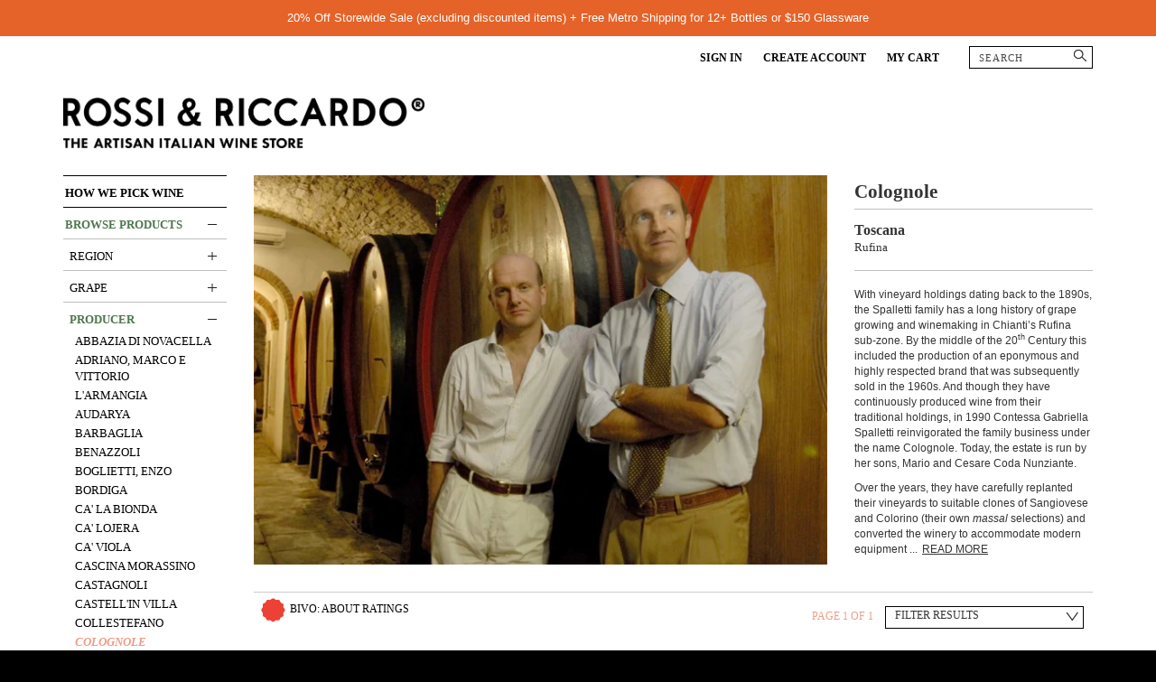

--- FILE ---
content_type: text/html; charset=utf-8
request_url: https://www.rossiandriccardo.com/collections/colognole
body_size: 20335
content:
<!doctype html>
<!--[if lt IE 7]><html class="no-js ie6 oldie" lang="en"><![endif]-->
<!--[if IE 7]><html class="no-js ie7 oldie" lang="en"><![endif]-->
<!--[if IE 8]><html class="no-js ie8 oldie" lang="en"><![endif]-->
<!--[if gt IE 8]><!--><html class="no-js" lang="en" xmlns:fb="http://ogp.me/ns/fb#"><!--<![endif]-->
<head>
<!-- Google tag (gtag.js) -->
<script async src="https://www.googletagmanager.com/gtag/js?id=G-Z19NF5NZFX"></script>
<script>
  window.dataLayer = window.dataLayer || [];
  function gtag(){dataLayer.push(arguments);}
  gtag('js', new Date());

  gtag('config', 'G-Z19NF5NZFX');
</script>
  <link rel="shortcut icon" href="//www.rossiandriccardo.com/cdn/shop/t/25/assets/favicon.png?v=80395789512697572011729751852" type="image/png" />
  <link rel="shortcut icon" href="//www.rossiandriccardo.com/cdn/shop/t/25/assets/favicon.ico?v=142783387252669341581729751852" type="image/x-icon" />
  <meta charset="utf-8">
  <meta http-equiv="X-UA-Compatible" content="IE=edge,chrome=1">
  <title>Colognole - Rossi &amp; Riccardo | Italian Wine Online Australia</title>

  
  <meta name="description" content="Colognole Toscana Rufina With vineyard holdings dating back to the 1890s, the Spalletti family has a long history of grape growing and winemaking in Chianti’s Rufina sub-zone. By the middle of the 20th Century this included the production of an eponymous and highly respected brand that was subsequently sold in the 1960" />
  

  <meta name="author" content="" />
  <meta name="viewport" content="width=device-width, initial-scale=1.0, maximum-scale=1.0, user-scalable=no" />
  
  <link rel="canonical" href="https://www.rossiandriccardo.com/collections/colognole" /> 
  <meta property="og:site_name" content="Rossi &amp; Riccardo | Italian Wine Online Australia" />
  
  	<meta property="og:image" content="//www.rossiandriccardo.com/cdn/shop/t/25/assets/logo.png?v=81229670375553320541729751884" />
  
  
  <link href="//www.rossiandriccardo.com/cdn/shop/t/25/assets/bootstrap.min.css?v=84558515605220732611762321385" rel="stylesheet" type="text/css" media="all" />
  <link href="//www.rossiandriccardo.com/cdn/shop/t/25/assets/bootstrap-select.css?v=25879888691675222581729751838" rel="stylesheet" type="text/css" media="all" />
  
  <link href="//www.rossiandriccardo.com/cdn/shop/t/25/assets/analog.css?v=84822677900615190261729751926" rel="stylesheet" type="text/css" media="all" />
  <link href="//www.rossiandriccardo.com/cdn/shop/t/25/assets/flexslider.css?v=107467969857444026581729751926" rel="stylesheet" type="text/css" media="all" />
  <link href="//www.rossiandriccardo.com/cdn/shop/t/25/assets/magnific-popup.css?v=101219330886107574941729751926" rel="stylesheet" type="text/css" media="all" />
  <link href="//www.rossiandriccardo.com/cdn/shop/t/25/assets/font-awesome.min.css?v=27971590444299612641729751926" rel="stylesheet" type="text/css" media="all" />
  <link href="//www.rossiandriccardo.com/cdn/shop/t/25/assets/bivo-icons.css?v=110403063130487468981729751926" rel="stylesheet" type="text/css" media="all" />
  <link href="//www.rossiandriccardo.com/cdn/shop/t/25/assets/styles.css?v=80959088124050703741733880497" rel="stylesheet" type="text/css" media="all" />
  <link href="//www.rossiandriccardo.com/cdn/shop/t/25/assets/flipMenuStyle.css?v=80229019778067255581729751854" rel="stylesheet" type="text/css" media="all" />
  <link href="//www.rossiandriccardo.com/cdn/shop/t/25/assets/treemenulist.css?v=146545704404846002201729751916" rel="stylesheet" type="text/css" media="all" />
    
  <!--[if lt IE 9]><script src="//www.rossiandriccardo.com/cdn/shop/t/25/assets/respond.min.js?v=44508461685173551421729751903" type="text/javascript"></script><![endif]-->
  <script src="//www.rossiandriccardo.com/cdn/shop/t/25/assets/html5shiv.js?v=107268875627107148941729751864" type="text/javascript"></script>
  <script src="//www.rossiandriccardo.com/cdn/shop/t/25/assets/jquery.min.js?v=106963773171645588091729751879" type="text/javascript"></script>
  <script src="//www.rossiandriccardo.com/cdn/shop/t/25/assets/jquery.cookie.js?v=87886797281415701361729751876" type="text/javascript"></script>
  <script src="//www.rossiandriccardo.com/cdn/shop/t/25/assets/bootstrap.min.js?v=141374711648883490191729751839" type="text/javascript"></script>
  <script src="//www.rossiandriccardo.com/cdn/shop/t/25/assets/jquery.placeholder.js?v=34973309527764906371729751879" type="text/javascript"></script>
  <script src="//www.rossiandriccardo.com/cdn/shop/t/25/assets/jQueryRotate.js?v=116866326488867331181729751883" type="text/javascript"></script>
  <script src="//www.rossiandriccardo.com/cdn/shop/t/25/assets/jquery.clock.js?v=23298833594610679941729751876" type="text/javascript"></script>
  <script src="//www.rossiandriccardo.com/cdn/shop/t/25/assets/bootstrap-select.min.js?v=21683070266150834531729751838" type="text/javascript"></script>
  <script src="//www.rossiandriccardo.com/cdn/shop/t/25/assets/collection-script.js?v=26688251348320518641729751842" type="text/javascript"></script>
  <script src="//www.rossiandriccardo.com/cdn/shop/t/25/assets/simpler-sidebar.min.js?v=89032354880740954611729751909" type="text/javascript"></script>
  <script src="//www.rossiandriccardo.com/cdn/shop/t/25/assets/sidebar_menu.js?v=85849886686355573531729751909" type="text/javascript"></script>
  <script>window.performance && window.performance.mark && window.performance.mark('shopify.content_for_header.start');</script><meta id="shopify-digital-wallet" name="shopify-digital-wallet" content="/2647189/digital_wallets/dialog">
<meta name="shopify-checkout-api-token" content="ec1ee5911fabfdaaa0f7584591919899">
<link rel="alternate" type="application/atom+xml" title="Feed" href="/collections/colognole.atom" />
<link rel="alternate" type="application/json+oembed" href="https://www.rossiandriccardo.com/collections/colognole.oembed">
<script async="async" src="/checkouts/internal/preloads.js?locale=en-AU"></script>
<link rel="preconnect" href="https://shop.app" crossorigin="anonymous">
<script async="async" src="https://shop.app/checkouts/internal/preloads.js?locale=en-AU&shop_id=2647189" crossorigin="anonymous"></script>
<script id="apple-pay-shop-capabilities" type="application/json">{"shopId":2647189,"countryCode":"AU","currencyCode":"AUD","merchantCapabilities":["supports3DS"],"merchantId":"gid:\/\/shopify\/Shop\/2647189","merchantName":"Rossi \u0026 Riccardo | Italian Wine Online Australia","requiredBillingContactFields":["postalAddress","email","phone"],"requiredShippingContactFields":["postalAddress","email","phone"],"shippingType":"shipping","supportedNetworks":["visa","masterCard","amex","jcb"],"total":{"type":"pending","label":"Rossi \u0026 Riccardo | Italian Wine Online Australia","amount":"1.00"},"shopifyPaymentsEnabled":true,"supportsSubscriptions":true}</script>
<script id="shopify-features" type="application/json">{"accessToken":"ec1ee5911fabfdaaa0f7584591919899","betas":["rich-media-storefront-analytics"],"domain":"www.rossiandriccardo.com","predictiveSearch":true,"shopId":2647189,"locale":"en"}</script>
<script>var Shopify = Shopify || {};
Shopify.shop = "rossi-riccardo.myshopify.com";
Shopify.locale = "en";
Shopify.currency = {"active":"AUD","rate":"1.0"};
Shopify.country = "AU";
Shopify.theme = {"name":"Test with this Mod Media R\u0026R 16\/10\/24","id":141503168680,"schema_name":null,"schema_version":null,"theme_store_id":null,"role":"main"};
Shopify.theme.handle = "null";
Shopify.theme.style = {"id":null,"handle":null};
Shopify.cdnHost = "www.rossiandriccardo.com/cdn";
Shopify.routes = Shopify.routes || {};
Shopify.routes.root = "/";</script>
<script type="module">!function(o){(o.Shopify=o.Shopify||{}).modules=!0}(window);</script>
<script>!function(o){function n(){var o=[];function n(){o.push(Array.prototype.slice.apply(arguments))}return n.q=o,n}var t=o.Shopify=o.Shopify||{};t.loadFeatures=n(),t.autoloadFeatures=n()}(window);</script>
<script>
  window.ShopifyPay = window.ShopifyPay || {};
  window.ShopifyPay.apiHost = "shop.app\/pay";
  window.ShopifyPay.redirectState = null;
</script>
<script id="shop-js-analytics" type="application/json">{"pageType":"collection"}</script>
<script defer="defer" async type="module" src="//www.rossiandriccardo.com/cdn/shopifycloud/shop-js/modules/v2/client.init-shop-cart-sync_BN7fPSNr.en.esm.js"></script>
<script defer="defer" async type="module" src="//www.rossiandriccardo.com/cdn/shopifycloud/shop-js/modules/v2/chunk.common_Cbph3Kss.esm.js"></script>
<script defer="defer" async type="module" src="//www.rossiandriccardo.com/cdn/shopifycloud/shop-js/modules/v2/chunk.modal_DKumMAJ1.esm.js"></script>
<script type="module">
  await import("//www.rossiandriccardo.com/cdn/shopifycloud/shop-js/modules/v2/client.init-shop-cart-sync_BN7fPSNr.en.esm.js");
await import("//www.rossiandriccardo.com/cdn/shopifycloud/shop-js/modules/v2/chunk.common_Cbph3Kss.esm.js");
await import("//www.rossiandriccardo.com/cdn/shopifycloud/shop-js/modules/v2/chunk.modal_DKumMAJ1.esm.js");

  window.Shopify.SignInWithShop?.initShopCartSync?.({"fedCMEnabled":true,"windoidEnabled":true});

</script>
<script>
  window.Shopify = window.Shopify || {};
  if (!window.Shopify.featureAssets) window.Shopify.featureAssets = {};
  window.Shopify.featureAssets['shop-js'] = {"shop-cart-sync":["modules/v2/client.shop-cart-sync_CJVUk8Jm.en.esm.js","modules/v2/chunk.common_Cbph3Kss.esm.js","modules/v2/chunk.modal_DKumMAJ1.esm.js"],"init-fed-cm":["modules/v2/client.init-fed-cm_7Fvt41F4.en.esm.js","modules/v2/chunk.common_Cbph3Kss.esm.js","modules/v2/chunk.modal_DKumMAJ1.esm.js"],"init-shop-email-lookup-coordinator":["modules/v2/client.init-shop-email-lookup-coordinator_Cc088_bR.en.esm.js","modules/v2/chunk.common_Cbph3Kss.esm.js","modules/v2/chunk.modal_DKumMAJ1.esm.js"],"init-windoid":["modules/v2/client.init-windoid_hPopwJRj.en.esm.js","modules/v2/chunk.common_Cbph3Kss.esm.js","modules/v2/chunk.modal_DKumMAJ1.esm.js"],"shop-button":["modules/v2/client.shop-button_B0jaPSNF.en.esm.js","modules/v2/chunk.common_Cbph3Kss.esm.js","modules/v2/chunk.modal_DKumMAJ1.esm.js"],"shop-cash-offers":["modules/v2/client.shop-cash-offers_DPIskqss.en.esm.js","modules/v2/chunk.common_Cbph3Kss.esm.js","modules/v2/chunk.modal_DKumMAJ1.esm.js"],"shop-toast-manager":["modules/v2/client.shop-toast-manager_CK7RT69O.en.esm.js","modules/v2/chunk.common_Cbph3Kss.esm.js","modules/v2/chunk.modal_DKumMAJ1.esm.js"],"init-shop-cart-sync":["modules/v2/client.init-shop-cart-sync_BN7fPSNr.en.esm.js","modules/v2/chunk.common_Cbph3Kss.esm.js","modules/v2/chunk.modal_DKumMAJ1.esm.js"],"init-customer-accounts-sign-up":["modules/v2/client.init-customer-accounts-sign-up_CfPf4CXf.en.esm.js","modules/v2/client.shop-login-button_DeIztwXF.en.esm.js","modules/v2/chunk.common_Cbph3Kss.esm.js","modules/v2/chunk.modal_DKumMAJ1.esm.js"],"pay-button":["modules/v2/client.pay-button_CgIwFSYN.en.esm.js","modules/v2/chunk.common_Cbph3Kss.esm.js","modules/v2/chunk.modal_DKumMAJ1.esm.js"],"init-customer-accounts":["modules/v2/client.init-customer-accounts_DQ3x16JI.en.esm.js","modules/v2/client.shop-login-button_DeIztwXF.en.esm.js","modules/v2/chunk.common_Cbph3Kss.esm.js","modules/v2/chunk.modal_DKumMAJ1.esm.js"],"avatar":["modules/v2/client.avatar_BTnouDA3.en.esm.js"],"init-shop-for-new-customer-accounts":["modules/v2/client.init-shop-for-new-customer-accounts_CsZy_esa.en.esm.js","modules/v2/client.shop-login-button_DeIztwXF.en.esm.js","modules/v2/chunk.common_Cbph3Kss.esm.js","modules/v2/chunk.modal_DKumMAJ1.esm.js"],"shop-follow-button":["modules/v2/client.shop-follow-button_BRMJjgGd.en.esm.js","modules/v2/chunk.common_Cbph3Kss.esm.js","modules/v2/chunk.modal_DKumMAJ1.esm.js"],"checkout-modal":["modules/v2/client.checkout-modal_B9Drz_yf.en.esm.js","modules/v2/chunk.common_Cbph3Kss.esm.js","modules/v2/chunk.modal_DKumMAJ1.esm.js"],"shop-login-button":["modules/v2/client.shop-login-button_DeIztwXF.en.esm.js","modules/v2/chunk.common_Cbph3Kss.esm.js","modules/v2/chunk.modal_DKumMAJ1.esm.js"],"lead-capture":["modules/v2/client.lead-capture_DXYzFM3R.en.esm.js","modules/v2/chunk.common_Cbph3Kss.esm.js","modules/v2/chunk.modal_DKumMAJ1.esm.js"],"shop-login":["modules/v2/client.shop-login_CA5pJqmO.en.esm.js","modules/v2/chunk.common_Cbph3Kss.esm.js","modules/v2/chunk.modal_DKumMAJ1.esm.js"],"payment-terms":["modules/v2/client.payment-terms_BxzfvcZJ.en.esm.js","modules/v2/chunk.common_Cbph3Kss.esm.js","modules/v2/chunk.modal_DKumMAJ1.esm.js"]};
</script>
<script>(function() {
  var isLoaded = false;
  function asyncLoad() {
    if (isLoaded) return;
    isLoaded = true;
    var urls = ["https:\/\/chimpstatic.com\/mcjs-connected\/js\/users\/9c8fe6beac397f88db9cdb8e5\/db694077947d098de72b1f781.js?shop=rossi-riccardo.myshopify.com","https:\/\/chimpstatic.com\/mcjs-connected\/js\/users\/9c8fe6beac397f88db9cdb8e5\/dc8a6a00068b91774c3bda29d.js?shop=rossi-riccardo.myshopify.com","https:\/\/cdn.hextom.com\/js\/quickannouncementbar.js?shop=rossi-riccardo.myshopify.com"];
    for (var i = 0; i < urls.length; i++) {
      var s = document.createElement('script');
      s.type = 'text/javascript';
      s.async = true;
      s.src = urls[i];
      var x = document.getElementsByTagName('script')[0];
      x.parentNode.insertBefore(s, x);
    }
  };
  if(window.attachEvent) {
    window.attachEvent('onload', asyncLoad);
  } else {
    window.addEventListener('load', asyncLoad, false);
  }
})();</script>
<script id="__st">var __st={"a":2647189,"offset":39600,"reqid":"069ad359-20a7-4893-af43-6dd632c9d6b7-1769902982","pageurl":"www.rossiandriccardo.com\/collections\/colognole","u":"c5a93fe932c7","p":"collection","rtyp":"collection","rid":12499064};</script>
<script>window.ShopifyPaypalV4VisibilityTracking = true;</script>
<script id="captcha-bootstrap">!function(){'use strict';const t='contact',e='account',n='new_comment',o=[[t,t],['blogs',n],['comments',n],[t,'customer']],c=[[e,'customer_login'],[e,'guest_login'],[e,'recover_customer_password'],[e,'create_customer']],r=t=>t.map((([t,e])=>`form[action*='/${t}']:not([data-nocaptcha='true']) input[name='form_type'][value='${e}']`)).join(','),a=t=>()=>t?[...document.querySelectorAll(t)].map((t=>t.form)):[];function s(){const t=[...o],e=r(t);return a(e)}const i='password',u='form_key',d=['recaptcha-v3-token','g-recaptcha-response','h-captcha-response',i],f=()=>{try{return window.sessionStorage}catch{return}},m='__shopify_v',_=t=>t.elements[u];function p(t,e,n=!1){try{const o=window.sessionStorage,c=JSON.parse(o.getItem(e)),{data:r}=function(t){const{data:e,action:n}=t;return t[m]||n?{data:e,action:n}:{data:t,action:n}}(c);for(const[e,n]of Object.entries(r))t.elements[e]&&(t.elements[e].value=n);n&&o.removeItem(e)}catch(o){console.error('form repopulation failed',{error:o})}}const l='form_type',E='cptcha';function T(t){t.dataset[E]=!0}const w=window,h=w.document,L='Shopify',v='ce_forms',y='captcha';let A=!1;((t,e)=>{const n=(g='f06e6c50-85a8-45c8-87d0-21a2b65856fe',I='https://cdn.shopify.com/shopifycloud/storefront-forms-hcaptcha/ce_storefront_forms_captcha_hcaptcha.v1.5.2.iife.js',D={infoText:'Protected by hCaptcha',privacyText:'Privacy',termsText:'Terms'},(t,e,n)=>{const o=w[L][v],c=o.bindForm;if(c)return c(t,g,e,D).then(n);var r;o.q.push([[t,g,e,D],n]),r=I,A||(h.body.append(Object.assign(h.createElement('script'),{id:'captcha-provider',async:!0,src:r})),A=!0)});var g,I,D;w[L]=w[L]||{},w[L][v]=w[L][v]||{},w[L][v].q=[],w[L][y]=w[L][y]||{},w[L][y].protect=function(t,e){n(t,void 0,e),T(t)},Object.freeze(w[L][y]),function(t,e,n,w,h,L){const[v,y,A,g]=function(t,e,n){const i=e?o:[],u=t?c:[],d=[...i,...u],f=r(d),m=r(i),_=r(d.filter((([t,e])=>n.includes(e))));return[a(f),a(m),a(_),s()]}(w,h,L),I=t=>{const e=t.target;return e instanceof HTMLFormElement?e:e&&e.form},D=t=>v().includes(t);t.addEventListener('submit',(t=>{const e=I(t);if(!e)return;const n=D(e)&&!e.dataset.hcaptchaBound&&!e.dataset.recaptchaBound,o=_(e),c=g().includes(e)&&(!o||!o.value);(n||c)&&t.preventDefault(),c&&!n&&(function(t){try{if(!f())return;!function(t){const e=f();if(!e)return;const n=_(t);if(!n)return;const o=n.value;o&&e.removeItem(o)}(t);const e=Array.from(Array(32),(()=>Math.random().toString(36)[2])).join('');!function(t,e){_(t)||t.append(Object.assign(document.createElement('input'),{type:'hidden',name:u})),t.elements[u].value=e}(t,e),function(t,e){const n=f();if(!n)return;const o=[...t.querySelectorAll(`input[type='${i}']`)].map((({name:t})=>t)),c=[...d,...o],r={};for(const[a,s]of new FormData(t).entries())c.includes(a)||(r[a]=s);n.setItem(e,JSON.stringify({[m]:1,action:t.action,data:r}))}(t,e)}catch(e){console.error('failed to persist form',e)}}(e),e.submit())}));const S=(t,e)=>{t&&!t.dataset[E]&&(n(t,e.some((e=>e===t))),T(t))};for(const o of['focusin','change'])t.addEventListener(o,(t=>{const e=I(t);D(e)&&S(e,y())}));const B=e.get('form_key'),M=e.get(l),P=B&&M;t.addEventListener('DOMContentLoaded',(()=>{const t=y();if(P)for(const e of t)e.elements[l].value===M&&p(e,B);[...new Set([...A(),...v().filter((t=>'true'===t.dataset.shopifyCaptcha))])].forEach((e=>S(e,t)))}))}(h,new URLSearchParams(w.location.search),n,t,e,['guest_login'])})(!0,!0)}();</script>
<script integrity="sha256-4kQ18oKyAcykRKYeNunJcIwy7WH5gtpwJnB7kiuLZ1E=" data-source-attribution="shopify.loadfeatures" defer="defer" src="//www.rossiandriccardo.com/cdn/shopifycloud/storefront/assets/storefront/load_feature-a0a9edcb.js" crossorigin="anonymous"></script>
<script crossorigin="anonymous" defer="defer" src="//www.rossiandriccardo.com/cdn/shopifycloud/storefront/assets/shopify_pay/storefront-65b4c6d7.js?v=20250812"></script>
<script data-source-attribution="shopify.dynamic_checkout.dynamic.init">var Shopify=Shopify||{};Shopify.PaymentButton=Shopify.PaymentButton||{isStorefrontPortableWallets:!0,init:function(){window.Shopify.PaymentButton.init=function(){};var t=document.createElement("script");t.src="https://www.rossiandriccardo.com/cdn/shopifycloud/portable-wallets/latest/portable-wallets.en.js",t.type="module",document.head.appendChild(t)}};
</script>
<script data-source-attribution="shopify.dynamic_checkout.buyer_consent">
  function portableWalletsHideBuyerConsent(e){var t=document.getElementById("shopify-buyer-consent"),n=document.getElementById("shopify-subscription-policy-button");t&&n&&(t.classList.add("hidden"),t.setAttribute("aria-hidden","true"),n.removeEventListener("click",e))}function portableWalletsShowBuyerConsent(e){var t=document.getElementById("shopify-buyer-consent"),n=document.getElementById("shopify-subscription-policy-button");t&&n&&(t.classList.remove("hidden"),t.removeAttribute("aria-hidden"),n.addEventListener("click",e))}window.Shopify?.PaymentButton&&(window.Shopify.PaymentButton.hideBuyerConsent=portableWalletsHideBuyerConsent,window.Shopify.PaymentButton.showBuyerConsent=portableWalletsShowBuyerConsent);
</script>
<script data-source-attribution="shopify.dynamic_checkout.cart.bootstrap">document.addEventListener("DOMContentLoaded",(function(){function t(){return document.querySelector("shopify-accelerated-checkout-cart, shopify-accelerated-checkout")}if(t())Shopify.PaymentButton.init();else{new MutationObserver((function(e,n){t()&&(Shopify.PaymentButton.init(),n.disconnect())})).observe(document.body,{childList:!0,subtree:!0})}}));
</script>
<link id="shopify-accelerated-checkout-styles" rel="stylesheet" media="screen" href="https://www.rossiandriccardo.com/cdn/shopifycloud/portable-wallets/latest/accelerated-checkout-backwards-compat.css" crossorigin="anonymous">
<style id="shopify-accelerated-checkout-cart">
        #shopify-buyer-consent {
  margin-top: 1em;
  display: inline-block;
  width: 100%;
}

#shopify-buyer-consent.hidden {
  display: none;
}

#shopify-subscription-policy-button {
  background: none;
  border: none;
  padding: 0;
  text-decoration: underline;
  font-size: inherit;
  cursor: pointer;
}

#shopify-subscription-policy-button::before {
  box-shadow: none;
}

      </style>

<script>window.performance && window.performance.mark && window.performance.mark('shopify.content_for_header.end');</script>
  
  
  <script src="https://ajax.googleapis.com/ajax/libs/jqueryui/1.11.4/jquery-ui.min.js"></script>
  <script type="text/javascript" src="//www.google.com/jsapi"></script>
  
  <meta name="google-site-verification" content="sYFndg59MIo5GCT7cV0J0zdh9isoNNkokH9c0F2uxgg" />
  <meta name="google-site-verification" content="RCR0Vrn6nedQ4VUKWQPeFGs8p62fShk0aYu3f2xSoyI" />
 
<!-- Google Tag Manager -->
<script>(function(w,d,s,l,i){w[l]=w[l]||[];w[l].push({'gtm.start':
new Date().getTime(),event:'gtm.js'});var f=d.getElementsByTagName(s)[0],
j=d.createElement(s),dl=l!='dataLayer'?'&l='+l:'';j.async=true;j.src=
'https://www.googletagmanager.com/gtm.js?id='+i+dl;f.parentNode.insertBefore(j,f);
})(window,document,'script','dataLayer','GTM-KQ9Q4BJ');</script>
<!-- End Google Tag Manager -->

<!--   This area was rendered by Powerful Formbuilder App --> 
  
	
	<script> 
		 
		 
	</script> 
<!-- End Area -->
<link href="https://monorail-edge.shopifysvc.com" rel="dns-prefetch">
<script>(function(){if ("sendBeacon" in navigator && "performance" in window) {try {var session_token_from_headers = performance.getEntriesByType('navigation')[0].serverTiming.find(x => x.name == '_s').description;} catch {var session_token_from_headers = undefined;}var session_cookie_matches = document.cookie.match(/_shopify_s=([^;]*)/);var session_token_from_cookie = session_cookie_matches && session_cookie_matches.length === 2 ? session_cookie_matches[1] : "";var session_token = session_token_from_headers || session_token_from_cookie || "";function handle_abandonment_event(e) {var entries = performance.getEntries().filter(function(entry) {return /monorail-edge.shopifysvc.com/.test(entry.name);});if (!window.abandonment_tracked && entries.length === 0) {window.abandonment_tracked = true;var currentMs = Date.now();var navigation_start = performance.timing.navigationStart;var payload = {shop_id: 2647189,url: window.location.href,navigation_start,duration: currentMs - navigation_start,session_token,page_type: "collection"};window.navigator.sendBeacon("https://monorail-edge.shopifysvc.com/v1/produce", JSON.stringify({schema_id: "online_store_buyer_site_abandonment/1.1",payload: payload,metadata: {event_created_at_ms: currentMs,event_sent_at_ms: currentMs}}));}}window.addEventListener('pagehide', handle_abandonment_event);}}());</script>
<script id="web-pixels-manager-setup">(function e(e,d,r,n,o){if(void 0===o&&(o={}),!Boolean(null===(a=null===(i=window.Shopify)||void 0===i?void 0:i.analytics)||void 0===a?void 0:a.replayQueue)){var i,a;window.Shopify=window.Shopify||{};var t=window.Shopify;t.analytics=t.analytics||{};var s=t.analytics;s.replayQueue=[],s.publish=function(e,d,r){return s.replayQueue.push([e,d,r]),!0};try{self.performance.mark("wpm:start")}catch(e){}var l=function(){var e={modern:/Edge?\/(1{2}[4-9]|1[2-9]\d|[2-9]\d{2}|\d{4,})\.\d+(\.\d+|)|Firefox\/(1{2}[4-9]|1[2-9]\d|[2-9]\d{2}|\d{4,})\.\d+(\.\d+|)|Chrom(ium|e)\/(9{2}|\d{3,})\.\d+(\.\d+|)|(Maci|X1{2}).+ Version\/(15\.\d+|(1[6-9]|[2-9]\d|\d{3,})\.\d+)([,.]\d+|)( \(\w+\)|)( Mobile\/\w+|) Safari\/|Chrome.+OPR\/(9{2}|\d{3,})\.\d+\.\d+|(CPU[ +]OS|iPhone[ +]OS|CPU[ +]iPhone|CPU IPhone OS|CPU iPad OS)[ +]+(15[._]\d+|(1[6-9]|[2-9]\d|\d{3,})[._]\d+)([._]\d+|)|Android:?[ /-](13[3-9]|1[4-9]\d|[2-9]\d{2}|\d{4,})(\.\d+|)(\.\d+|)|Android.+Firefox\/(13[5-9]|1[4-9]\d|[2-9]\d{2}|\d{4,})\.\d+(\.\d+|)|Android.+Chrom(ium|e)\/(13[3-9]|1[4-9]\d|[2-9]\d{2}|\d{4,})\.\d+(\.\d+|)|SamsungBrowser\/([2-9]\d|\d{3,})\.\d+/,legacy:/Edge?\/(1[6-9]|[2-9]\d|\d{3,})\.\d+(\.\d+|)|Firefox\/(5[4-9]|[6-9]\d|\d{3,})\.\d+(\.\d+|)|Chrom(ium|e)\/(5[1-9]|[6-9]\d|\d{3,})\.\d+(\.\d+|)([\d.]+$|.*Safari\/(?![\d.]+ Edge\/[\d.]+$))|(Maci|X1{2}).+ Version\/(10\.\d+|(1[1-9]|[2-9]\d|\d{3,})\.\d+)([,.]\d+|)( \(\w+\)|)( Mobile\/\w+|) Safari\/|Chrome.+OPR\/(3[89]|[4-9]\d|\d{3,})\.\d+\.\d+|(CPU[ +]OS|iPhone[ +]OS|CPU[ +]iPhone|CPU IPhone OS|CPU iPad OS)[ +]+(10[._]\d+|(1[1-9]|[2-9]\d|\d{3,})[._]\d+)([._]\d+|)|Android:?[ /-](13[3-9]|1[4-9]\d|[2-9]\d{2}|\d{4,})(\.\d+|)(\.\d+|)|Mobile Safari.+OPR\/([89]\d|\d{3,})\.\d+\.\d+|Android.+Firefox\/(13[5-9]|1[4-9]\d|[2-9]\d{2}|\d{4,})\.\d+(\.\d+|)|Android.+Chrom(ium|e)\/(13[3-9]|1[4-9]\d|[2-9]\d{2}|\d{4,})\.\d+(\.\d+|)|Android.+(UC? ?Browser|UCWEB|U3)[ /]?(15\.([5-9]|\d{2,})|(1[6-9]|[2-9]\d|\d{3,})\.\d+)\.\d+|SamsungBrowser\/(5\.\d+|([6-9]|\d{2,})\.\d+)|Android.+MQ{2}Browser\/(14(\.(9|\d{2,})|)|(1[5-9]|[2-9]\d|\d{3,})(\.\d+|))(\.\d+|)|K[Aa][Ii]OS\/(3\.\d+|([4-9]|\d{2,})\.\d+)(\.\d+|)/},d=e.modern,r=e.legacy,n=navigator.userAgent;return n.match(d)?"modern":n.match(r)?"legacy":"unknown"}(),u="modern"===l?"modern":"legacy",c=(null!=n?n:{modern:"",legacy:""})[u],f=function(e){return[e.baseUrl,"/wpm","/b",e.hashVersion,"modern"===e.buildTarget?"m":"l",".js"].join("")}({baseUrl:d,hashVersion:r,buildTarget:u}),m=function(e){var d=e.version,r=e.bundleTarget,n=e.surface,o=e.pageUrl,i=e.monorailEndpoint;return{emit:function(e){var a=e.status,t=e.errorMsg,s=(new Date).getTime(),l=JSON.stringify({metadata:{event_sent_at_ms:s},events:[{schema_id:"web_pixels_manager_load/3.1",payload:{version:d,bundle_target:r,page_url:o,status:a,surface:n,error_msg:t},metadata:{event_created_at_ms:s}}]});if(!i)return console&&console.warn&&console.warn("[Web Pixels Manager] No Monorail endpoint provided, skipping logging."),!1;try{return self.navigator.sendBeacon.bind(self.navigator)(i,l)}catch(e){}var u=new XMLHttpRequest;try{return u.open("POST",i,!0),u.setRequestHeader("Content-Type","text/plain"),u.send(l),!0}catch(e){return console&&console.warn&&console.warn("[Web Pixels Manager] Got an unhandled error while logging to Monorail."),!1}}}}({version:r,bundleTarget:l,surface:e.surface,pageUrl:self.location.href,monorailEndpoint:e.monorailEndpoint});try{o.browserTarget=l,function(e){var d=e.src,r=e.async,n=void 0===r||r,o=e.onload,i=e.onerror,a=e.sri,t=e.scriptDataAttributes,s=void 0===t?{}:t,l=document.createElement("script"),u=document.querySelector("head"),c=document.querySelector("body");if(l.async=n,l.src=d,a&&(l.integrity=a,l.crossOrigin="anonymous"),s)for(var f in s)if(Object.prototype.hasOwnProperty.call(s,f))try{l.dataset[f]=s[f]}catch(e){}if(o&&l.addEventListener("load",o),i&&l.addEventListener("error",i),u)u.appendChild(l);else{if(!c)throw new Error("Did not find a head or body element to append the script");c.appendChild(l)}}({src:f,async:!0,onload:function(){if(!function(){var e,d;return Boolean(null===(d=null===(e=window.Shopify)||void 0===e?void 0:e.analytics)||void 0===d?void 0:d.initialized)}()){var d=window.webPixelsManager.init(e)||void 0;if(d){var r=window.Shopify.analytics;r.replayQueue.forEach((function(e){var r=e[0],n=e[1],o=e[2];d.publishCustomEvent(r,n,o)})),r.replayQueue=[],r.publish=d.publishCustomEvent,r.visitor=d.visitor,r.initialized=!0}}},onerror:function(){return m.emit({status:"failed",errorMsg:"".concat(f," has failed to load")})},sri:function(e){var d=/^sha384-[A-Za-z0-9+/=]+$/;return"string"==typeof e&&d.test(e)}(c)?c:"",scriptDataAttributes:o}),m.emit({status:"loading"})}catch(e){m.emit({status:"failed",errorMsg:(null==e?void 0:e.message)||"Unknown error"})}}})({shopId: 2647189,storefrontBaseUrl: "https://www.rossiandriccardo.com",extensionsBaseUrl: "https://extensions.shopifycdn.com/cdn/shopifycloud/web-pixels-manager",monorailEndpoint: "https://monorail-edge.shopifysvc.com/unstable/produce_batch",surface: "storefront-renderer",enabledBetaFlags: ["2dca8a86"],webPixelsConfigList: [{"id":"574423208","configuration":"{\"config\":\"{\\\"pixel_id\\\":\\\"G-Z19NF5NZFX\\\",\\\"gtag_events\\\":[{\\\"type\\\":\\\"purchase\\\",\\\"action_label\\\":\\\"G-Z19NF5NZFX\\\"},{\\\"type\\\":\\\"page_view\\\",\\\"action_label\\\":\\\"G-Z19NF5NZFX\\\"},{\\\"type\\\":\\\"view_item\\\",\\\"action_label\\\":\\\"G-Z19NF5NZFX\\\"},{\\\"type\\\":\\\"search\\\",\\\"action_label\\\":\\\"G-Z19NF5NZFX\\\"},{\\\"type\\\":\\\"add_to_cart\\\",\\\"action_label\\\":\\\"G-Z19NF5NZFX\\\"},{\\\"type\\\":\\\"begin_checkout\\\",\\\"action_label\\\":\\\"G-Z19NF5NZFX\\\"},{\\\"type\\\":\\\"add_payment_info\\\",\\\"action_label\\\":\\\"G-Z19NF5NZFX\\\"}],\\\"enable_monitoring_mode\\\":false}\"}","eventPayloadVersion":"v1","runtimeContext":"OPEN","scriptVersion":"b2a88bafab3e21179ed38636efcd8a93","type":"APP","apiClientId":1780363,"privacyPurposes":[],"dataSharingAdjustments":{"protectedCustomerApprovalScopes":["read_customer_address","read_customer_email","read_customer_name","read_customer_personal_data","read_customer_phone"]}},{"id":"73171112","eventPayloadVersion":"v1","runtimeContext":"LAX","scriptVersion":"1","type":"CUSTOM","privacyPurposes":["MARKETING"],"name":"Meta pixel (migrated)"},{"id":"106725544","eventPayloadVersion":"v1","runtimeContext":"LAX","scriptVersion":"1","type":"CUSTOM","privacyPurposes":["ANALYTICS"],"name":"Google Analytics tag (migrated)"},{"id":"shopify-app-pixel","configuration":"{}","eventPayloadVersion":"v1","runtimeContext":"STRICT","scriptVersion":"0450","apiClientId":"shopify-pixel","type":"APP","privacyPurposes":["ANALYTICS","MARKETING"]},{"id":"shopify-custom-pixel","eventPayloadVersion":"v1","runtimeContext":"LAX","scriptVersion":"0450","apiClientId":"shopify-pixel","type":"CUSTOM","privacyPurposes":["ANALYTICS","MARKETING"]}],isMerchantRequest: false,initData: {"shop":{"name":"Rossi \u0026 Riccardo | Italian Wine Online Australia","paymentSettings":{"currencyCode":"AUD"},"myshopifyDomain":"rossi-riccardo.myshopify.com","countryCode":"AU","storefrontUrl":"https:\/\/www.rossiandriccardo.com"},"customer":null,"cart":null,"checkout":null,"productVariants":[],"purchasingCompany":null},},"https://www.rossiandriccardo.com/cdn","1d2a099fw23dfb22ep557258f5m7a2edbae",{"modern":"","legacy":""},{"shopId":"2647189","storefrontBaseUrl":"https:\/\/www.rossiandriccardo.com","extensionBaseUrl":"https:\/\/extensions.shopifycdn.com\/cdn\/shopifycloud\/web-pixels-manager","surface":"storefront-renderer","enabledBetaFlags":"[\"2dca8a86\"]","isMerchantRequest":"false","hashVersion":"1d2a099fw23dfb22ep557258f5m7a2edbae","publish":"custom","events":"[[\"page_viewed\",{}],[\"collection_viewed\",{\"collection\":{\"id\":\"12499064\",\"title\":\"Colognole\",\"productVariants\":[{\"price\":{\"amount\":63.0,\"currencyCode\":\"AUD\"},\"product\":{\"title\":\"Colognole 'Collezione' Chianti Rufina 2007\",\"vendor\":\"Colognole\",\"id\":\"3914214276\",\"untranslatedTitle\":\"Colognole 'Collezione' Chianti Rufina 2007\",\"url\":\"\/products\/colognole-collezione-chianti-rufina-2007\",\"type\":\"Sangiovese\"},\"id\":\"12164431556\",\"image\":{\"src\":\"\/\/www.rossiandriccardo.com\/cdn\/shop\/products\/Colognole_collez_0bd43ab8-f0c3-4952-b01b-b340ee7b07fa.png?v=1449539742\"},\"sku\":\"\",\"title\":\"Default Title\",\"untranslatedTitle\":\"Default Title\"},{\"price\":{\"amount\":50.0,\"currencyCode\":\"AUD\"},\"product\":{\"title\":\"Colognole Chianti Rufina 2021\",\"vendor\":\"Colognole\",\"id\":\"171979377\",\"untranslatedTitle\":\"Colognole Chianti Rufina 2021\",\"url\":\"\/products\/chianti-rufina-2016-docg\",\"type\":\"Sangiovese\"},\"id\":\"394868653\",\"image\":{\"src\":\"\/\/www.rossiandriccardo.com\/cdn\/shop\/products\/Colognole_Ruf_12.jpg?v=1522734171\"},\"sku\":\"\",\"title\":\"Default Title\",\"untranslatedTitle\":\"Default Title\"}]}}]]"});</script><script>
  window.ShopifyAnalytics = window.ShopifyAnalytics || {};
  window.ShopifyAnalytics.meta = window.ShopifyAnalytics.meta || {};
  window.ShopifyAnalytics.meta.currency = 'AUD';
  var meta = {"products":[{"id":3914214276,"gid":"gid:\/\/shopify\/Product\/3914214276","vendor":"Colognole","type":"Sangiovese","handle":"colognole-collezione-chianti-rufina-2007","variants":[{"id":12164431556,"price":6300,"name":"Colognole 'Collezione' Chianti Rufina 2007","public_title":null,"sku":""}],"remote":false},{"id":171979377,"gid":"gid:\/\/shopify\/Product\/171979377","vendor":"Colognole","type":"Sangiovese","handle":"chianti-rufina-2016-docg","variants":[{"id":394868653,"price":5000,"name":"Colognole Chianti Rufina 2021","public_title":null,"sku":""}],"remote":false}],"page":{"pageType":"collection","resourceType":"collection","resourceId":12499064,"requestId":"069ad359-20a7-4893-af43-6dd632c9d6b7-1769902982"}};
  for (var attr in meta) {
    window.ShopifyAnalytics.meta[attr] = meta[attr];
  }
</script>
<script class="analytics">
  (function () {
    var customDocumentWrite = function(content) {
      var jquery = null;

      if (window.jQuery) {
        jquery = window.jQuery;
      } else if (window.Checkout && window.Checkout.$) {
        jquery = window.Checkout.$;
      }

      if (jquery) {
        jquery('body').append(content);
      }
    };

    var hasLoggedConversion = function(token) {
      if (token) {
        return document.cookie.indexOf('loggedConversion=' + token) !== -1;
      }
      return false;
    }

    var setCookieIfConversion = function(token) {
      if (token) {
        var twoMonthsFromNow = new Date(Date.now());
        twoMonthsFromNow.setMonth(twoMonthsFromNow.getMonth() + 2);

        document.cookie = 'loggedConversion=' + token + '; expires=' + twoMonthsFromNow;
      }
    }

    var trekkie = window.ShopifyAnalytics.lib = window.trekkie = window.trekkie || [];
    if (trekkie.integrations) {
      return;
    }
    trekkie.methods = [
      'identify',
      'page',
      'ready',
      'track',
      'trackForm',
      'trackLink'
    ];
    trekkie.factory = function(method) {
      return function() {
        var args = Array.prototype.slice.call(arguments);
        args.unshift(method);
        trekkie.push(args);
        return trekkie;
      };
    };
    for (var i = 0; i < trekkie.methods.length; i++) {
      var key = trekkie.methods[i];
      trekkie[key] = trekkie.factory(key);
    }
    trekkie.load = function(config) {
      trekkie.config = config || {};
      trekkie.config.initialDocumentCookie = document.cookie;
      var first = document.getElementsByTagName('script')[0];
      var script = document.createElement('script');
      script.type = 'text/javascript';
      script.onerror = function(e) {
        var scriptFallback = document.createElement('script');
        scriptFallback.type = 'text/javascript';
        scriptFallback.onerror = function(error) {
                var Monorail = {
      produce: function produce(monorailDomain, schemaId, payload) {
        var currentMs = new Date().getTime();
        var event = {
          schema_id: schemaId,
          payload: payload,
          metadata: {
            event_created_at_ms: currentMs,
            event_sent_at_ms: currentMs
          }
        };
        return Monorail.sendRequest("https://" + monorailDomain + "/v1/produce", JSON.stringify(event));
      },
      sendRequest: function sendRequest(endpointUrl, payload) {
        // Try the sendBeacon API
        if (window && window.navigator && typeof window.navigator.sendBeacon === 'function' && typeof window.Blob === 'function' && !Monorail.isIos12()) {
          var blobData = new window.Blob([payload], {
            type: 'text/plain'
          });

          if (window.navigator.sendBeacon(endpointUrl, blobData)) {
            return true;
          } // sendBeacon was not successful

        } // XHR beacon

        var xhr = new XMLHttpRequest();

        try {
          xhr.open('POST', endpointUrl);
          xhr.setRequestHeader('Content-Type', 'text/plain');
          xhr.send(payload);
        } catch (e) {
          console.log(e);
        }

        return false;
      },
      isIos12: function isIos12() {
        return window.navigator.userAgent.lastIndexOf('iPhone; CPU iPhone OS 12_') !== -1 || window.navigator.userAgent.lastIndexOf('iPad; CPU OS 12_') !== -1;
      }
    };
    Monorail.produce('monorail-edge.shopifysvc.com',
      'trekkie_storefront_load_errors/1.1',
      {shop_id: 2647189,
      theme_id: 141503168680,
      app_name: "storefront",
      context_url: window.location.href,
      source_url: "//www.rossiandriccardo.com/cdn/s/trekkie.storefront.c59ea00e0474b293ae6629561379568a2d7c4bba.min.js"});

        };
        scriptFallback.async = true;
        scriptFallback.src = '//www.rossiandriccardo.com/cdn/s/trekkie.storefront.c59ea00e0474b293ae6629561379568a2d7c4bba.min.js';
        first.parentNode.insertBefore(scriptFallback, first);
      };
      script.async = true;
      script.src = '//www.rossiandriccardo.com/cdn/s/trekkie.storefront.c59ea00e0474b293ae6629561379568a2d7c4bba.min.js';
      first.parentNode.insertBefore(script, first);
    };
    trekkie.load(
      {"Trekkie":{"appName":"storefront","development":false,"defaultAttributes":{"shopId":2647189,"isMerchantRequest":null,"themeId":141503168680,"themeCityHash":"6468140218079947760","contentLanguage":"en","currency":"AUD","eventMetadataId":"db9608f6-6233-4ccc-b3b6-39f1f4a2c669"},"isServerSideCookieWritingEnabled":true,"monorailRegion":"shop_domain","enabledBetaFlags":["65f19447","b5387b81"]},"Session Attribution":{},"S2S":{"facebookCapiEnabled":false,"source":"trekkie-storefront-renderer","apiClientId":580111}}
    );

    var loaded = false;
    trekkie.ready(function() {
      if (loaded) return;
      loaded = true;

      window.ShopifyAnalytics.lib = window.trekkie;

      var originalDocumentWrite = document.write;
      document.write = customDocumentWrite;
      try { window.ShopifyAnalytics.merchantGoogleAnalytics.call(this); } catch(error) {};
      document.write = originalDocumentWrite;

      window.ShopifyAnalytics.lib.page(null,{"pageType":"collection","resourceType":"collection","resourceId":12499064,"requestId":"069ad359-20a7-4893-af43-6dd632c9d6b7-1769902982","shopifyEmitted":true});

      var match = window.location.pathname.match(/checkouts\/(.+)\/(thank_you|post_purchase)/)
      var token = match? match[1]: undefined;
      if (!hasLoggedConversion(token)) {
        setCookieIfConversion(token);
        window.ShopifyAnalytics.lib.track("Viewed Product Category",{"currency":"AUD","category":"Collection: colognole","collectionName":"colognole","collectionId":12499064,"nonInteraction":true},undefined,undefined,{"shopifyEmitted":true});
      }
    });


        var eventsListenerScript = document.createElement('script');
        eventsListenerScript.async = true;
        eventsListenerScript.src = "//www.rossiandriccardo.com/cdn/shopifycloud/storefront/assets/shop_events_listener-3da45d37.js";
        document.getElementsByTagName('head')[0].appendChild(eventsListenerScript);

})();</script>
  <script>
  if (!window.ga || (window.ga && typeof window.ga !== 'function')) {
    window.ga = function ga() {
      (window.ga.q = window.ga.q || []).push(arguments);
      if (window.Shopify && window.Shopify.analytics && typeof window.Shopify.analytics.publish === 'function') {
        window.Shopify.analytics.publish("ga_stub_called", {}, {sendTo: "google_osp_migration"});
      }
      console.error("Shopify's Google Analytics stub called with:", Array.from(arguments), "\nSee https://help.shopify.com/manual/promoting-marketing/pixels/pixel-migration#google for more information.");
    };
    if (window.Shopify && window.Shopify.analytics && typeof window.Shopify.analytics.publish === 'function') {
      window.Shopify.analytics.publish("ga_stub_initialized", {}, {sendTo: "google_osp_migration"});
    }
  }
</script>
<script
  defer
  src="https://www.rossiandriccardo.com/cdn/shopifycloud/perf-kit/shopify-perf-kit-3.1.0.min.js"
  data-application="storefront-renderer"
  data-shop-id="2647189"
  data-render-region="gcp-us-central1"
  data-page-type="collection"
  data-theme-instance-id="141503168680"
  data-theme-name=""
  data-theme-version=""
  data-monorail-region="shop_domain"
  data-resource-timing-sampling-rate="10"
  data-shs="true"
  data-shs-beacon="true"
  data-shs-export-with-fetch="true"
  data-shs-logs-sample-rate="1"
  data-shs-beacon-endpoint="https://www.rossiandriccardo.com/api/collect"
></script>
</head>

<body>
  <div class="main-container">
  <!-- Begin toolbar -->
  <div id="toolbar">
    <div class="container">
      <div id="customer_links" class="row">
         <div class="col-xs-12">
            <ul class="search_container list-inline">              
             
  
    <li>
      <a href="/account/login" id="customer_login_link">Sign in</a>      
    </li>

<li><a href="/account/register" id="customer_register_link">Create Account</a></li>
      
  

              <li><a href="/cart" class="cart" title="My Cart">My Cart</a></li>
             <li class="form">
               <form class="search" action="/search">
    <input type="image" src="//www.rossiandriccardo.com/cdn/shop/t/25/assets/search.png?v=67626749890209451481729751907" alt="Go" class="go">
    <input type="text" name="q" class="search_box" placeholder="SEARCH" value="">
    </form></li>
           </ul>

         </div>
      </div>
    </div>
  </div>
  <!-- End toolbar -->

    <!-- Mobile Menu start-->
 
    
     <div id="main-sidebar" class="main-sidebar main-sidebar-left" style="display : none;">
          <div id="main-sidebar-wrapper" class="main-sidebar-wrapper">         
          <div id="listContainer">
            
            <ul id="expList">
            	          	   	   
              <li> <a href="/pages/we-love-italy">  HOW WE PICK WINE </a>
              		 
              	</li>            			
     			          	   	   
              <li> <a href="/collections/all">  BROWSE PRODUCTS </a>
              		
                  		<ul >
                    	
                          <li class="submenu"> <a href="/pages/region"> Region  </a>
                        	
                          		<ul >	
                             		
                                  <li class="sub-menu1"> <a href="/collections/abruzzo">  ABRUZZO  </a>
                              			 
                                    </li> 
                                	
                                  <li class="sub-menu1"> <a href="/collections/basilicata">  BASILICATA  </a>
                              			 
                                    </li> 
                                	
                                  <li class="sub-menu1"> <a href="/collections/calabria">  CALABRIA  </a>
                              			 
                                    </li> 
                                	
                                  <li class="sub-menu1"> <a href="/collections/campania">  CAMPANIA  </a>
                              			 
                                    </li> 
                                	
                                  <li class="sub-menu1"> <a href="/collections/emilia-romagna">  EMILIA-ROMAGNA  </a>
                              			 
                                    </li> 
                                	
                                  <li class="sub-menu1"> <a href="/collections/friuli">  FRIULI-VENEZIA GIULIA  </a>
                              			 
                                    </li> 
                                	
                                  <li class="sub-menu1"> <a href="/collections/lazio">  LAZIO  </a>
                              			 
                                    </li> 
                                	
                                  <li class="sub-menu1"> <a href="/collections/liguria">  LIGURIA  </a>
                              			 
                                    </li> 
                                	
                                  <li class="sub-menu1"> <a href="/collections/lombardia">  LOMBARDIA  </a>
                              			 
                                    </li> 
                                	
                                  <li class="sub-menu1"> <a href="/collections/marche">  LE MARCHE  </a>
                              			 
                                    </li> 
                                	
                                  <li class="sub-menu1"> <a href="/collections/molise">  MOLISE  </a>
                              			 
                                    </li> 
                                	
                                  <li class="sub-menu1"> <a href="/collections/piemonte">  PIEMONTE  </a>
                              			 
                                    </li> 
                                	
                                  <li class="sub-menu1"> <a href="/collections/puglia">  PUGLIA  </a>
                              			 
                                    </li> 
                                	
                                  <li class="sub-menu1"> <a href="/collections/sardegna">  SARDEGNA  </a>
                              			 
                                    </li> 
                                	
                                  <li class="sub-menu1"> <a href="/collections/sicilia">  SICILIA  </a>
                              			 
                                    </li> 
                                	
                                  <li class="sub-menu1"> <a href="/collections/trentino-alto-adige">  TRENTINO-ALTO ADIGE  </a>
                              			 
                                    </li> 
                                	
                                  <li class="sub-menu1"> <a href="/collections/toscana">  TOSCANA  </a>
                              			 
                                    </li> 
                                	
                                  <li class="sub-menu1"> <a href="/collections/umbria">  UMBRIA  </a>
                              			 
                                    </li> 
                                	
                                  <li class="sub-menu1"> <a href="/collections/valle-daosta">  VALLE D'AOSTA  </a>
                              			 
                                    </li> 
                                	
                                  <li class="sub-menu1"> <a href="/collections/veneto">  VENETO  </a>
                              			 
                                    </li> 
                                  
                            </ul>
                             
                        </li>
                        
                          <li class="submenu"> <a href="#grape"> Grape  </a>
                        	
                          		<ul >	
                             		
                                  <li class="sub-menu1"> <a href="#White">  WHITE  </a>
                              			
                                      		<ul>	
                                      		
                                              <li class="sub-menu2"> <a href="/collections/albana">  Albana </a> </li>
                                            
                                              <li class="sub-menu2"> <a href="/collections/arneis">  Arneis </a> </li>
                                            
                                              <li class="sub-menu2"> <a href="/collections/carricante">  Carricante </a> </li>
                                            
                                              <li class="sub-menu2"> <a href="/collections/catarratto">  Catarratto </a> </li>
                                            
                                              <li class="sub-menu2"> <a href="/collections/chardonnay-1">  Chardonnay </a> </li>
                                            
                                              <li class="sub-menu2"> <a href="/collections/coda-di-volpe">  Coda di Volpe </a> </li>
                                            
                                              <li class="sub-menu2"> <a href="/collections/cortese">  Cortese </a> </li>
                                            
                                              <li class="sub-menu2"> <a href="/collections/falanghina">  Falanghina </a> </li>
                                            
                                              <li class="sub-menu2"> <a href="/collections/fiano">  Fiano </a> </li>
                                            
                                              <li class="sub-menu2"> <a href="/collections/friulano">  Friulano </a> </li>
                                            
                                              <li class="sub-menu2"> <a href="/collections/garganega">  Garganega </a> </li>
                                            
                                              <li class="sub-menu2"> <a href="/collections/gewurztraminer">  Gewürztraminer </a> </li>
                                            
                                              <li class="sub-menu2"> <a href="/collections/glera-prosecco">  Glera </a> </li>
                                            
                                              <li class="sub-menu2"> <a href="/collections/grecanico">  Grecanico </a> </li>
                                            
                                              <li class="sub-menu2"> <a href="/collections/grechetto">  Grechetto </a> </li>
                                            
                                              <li class="sub-menu2"> <a href="/collections/greco-di-tufo">  Greco </a> </li>
                                            
                                              <li class="sub-menu2"> <a href="/collections/inzolia">  Inzolia </a> </li>
                                            
                                              <li class="sub-menu2"> <a href="/collections/kerner">  Kerner </a> </li>
                                            
                                              <li class="sub-menu2"> <a href="/collections/malvasia">  Malvasia </a> </li>
                                            
                                              <li class="sub-menu2"> <a href="/collections/moscato">  Moscato </a> </li>
                                            
                                              <li class="sub-menu2"> <a href="/collections/muller-thurgau">  Müller-Thurgau </a> </li>
                                            
                                              <li class="sub-menu2"> <a href="/collections/palagrello-bianco">  Pallagrello Bianco </a> </li>
                                            
                                              <li class="sub-menu2"> <a href="/collections/pecorino">  Pecorino </a> </li>
                                            
                                              <li class="sub-menu2"> <a href="/collections/picolit">  Picolit </a> </li>
                                            
                                              <li class="sub-menu2"> <a href="/collections/pigato">  Pigato </a> </li>
                                            
                                              <li class="sub-menu2"> <a href="/collections/pinot-bianco">  Pinot Bianco </a> </li>
                                            
                                              <li class="sub-menu2"> <a href="/collections/pinot-grigio">  Pinot Grigio </a> </li>
                                            
                                              <li class="sub-menu2"> <a href="/collections/prie-blanc">  Prié Blanc </a> </li>
                                            
                                              <li class="sub-menu2"> <a href="/collections/glera-prosecco">  Prosecco </a> </li>
                                            
                                              <li class="sub-menu2"> <a href="/collections/ribolla-gialla">  Ribolla Gialla </a> </li>
                                            
                                              <li class="sub-menu2"> <a href="/collections/riesling-1">  Riesling </a> </li>
                                            
                                              <li class="sub-menu2"> <a href="/collections/sylvaner">  Sylvaner </a> </li>
                                            
                                              <li class="sub-menu2"> <a href="/collections/trebbiano">  Trebbiano </a> </li>
                                            
                                              <li class="sub-menu2"> <a href="/collections/verdicchio">  Verdicchio </a> </li>
                                            
                                              <li class="sub-menu2"> <a href="/collections/vermentino">  Vermentino </a> </li>
                                             
                                        </ul>  
                                         
                                    </li> 
                                	
                                  <li class="sub-menu1"> <a href="#Red">  RED  </a>
                              			
                                      		<ul>	
                                      		
                                              <li class="sub-menu2"> <a href="/collections/aglianico">  Aglianico </a> </li>
                                            
                                              <li class="sub-menu2"> <a href="/collections/barbera">  Barbera </a> </li>
                                            
                                              <li class="sub-menu2"> <a href="/collections/bdx">  Cabernet Franc </a> </li>
                                            
                                              <li class="sub-menu2"> <a href="/collections/bdx">  Cabernet Sauvignon </a> </li>
                                            
                                              <li class="sub-menu2"> <a href="/collections/canaiolo">  Canaiolo </a> </li>
                                            
                                              <li class="sub-menu2"> <a href="/collections/bdx">  Carmenère </a> </li>
                                            
                                              <li class="sub-menu2"> <a href="/collections/casavecchia">  Casavecchia </a> </li>
                                            
                                              <li class="sub-menu2"> <a href="/collections/ciliegiolo">  Ciliegiolo </a> </li>
                                            
                                              <li class="sub-menu2"> <a href="/collections/canaiolo">  Colorino </a> </li>
                                            
                                              <li class="sub-menu2"> <a href="/collections/corvina">  Corvina </a> </li>
                                            
                                              <li class="sub-menu2"> <a href="/collections/corvina">  Corvinone </a> </li>
                                            
                                              <li class="sub-menu2"> <a href="/collections/dolcetto">  Dolcetto </a> </li>
                                            
                                              <li class="sub-menu2"> <a href="/collections/frappato">  Frappato </a> </li>
                                            
                                              <li class="sub-menu2"> <a href="/collections/grignolino">  Grignolino </a> </li>
                                            
                                              <li class="sub-menu2"> <a href="/collections/lagrein">  Lagrein </a> </li>
                                            
                                              <li class="sub-menu2"> <a href="/collections/canaiolo">  Mammolo </a> </li>
                                            
                                              <li class="sub-menu2"> <a href="/collections/bdx">  Merlot </a> </li>
                                            
                                              <li class="sub-menu2"> <a href="/collections/corvina">  Molinara </a> </li>
                                            
                                              <li class="sub-menu2"> <a href="/collections/montepulciano">  Montepulciano </a> </li>
                                            
                                              <li class="sub-menu2"> <a href="/collections/nebbiolo">  Nebbiolo </a> </li>
                                            
                                              <li class="sub-menu2"> <a href="/collections/negroamaro">  Negroamaro </a> </li>
                                            
                                              <li class="sub-menu2"> <a href="/collections/nerello-cappuccio">  Nerello Cappuccio </a> </li>
                                            
                                              <li class="sub-menu2"> <a href="/collections/nerello-mascalese">  Nerello Mascalese </a> </li>
                                            
                                              <li class="sub-menu2"> <a href="/collections/nero-davola">  Nero d'Avola </a> </li>
                                            
                                              <li class="sub-menu2"> <a href="/collections/oseleta">  Oseleta </a> </li>
                                            
                                              <li class="sub-menu2"> <a href="/collections/piedirosso">  Piedirosso </a> </li>
                                            
                                              <li class="sub-menu2"> <a href="/collections/pignolo">  Pignolo </a> </li>
                                            
                                              <li class="sub-menu2"> <a href="/collections/pinot-noir">  Pinot Noir </a> </li>
                                            
                                              <li class="sub-menu2"> <a href="/collections/primitivo">  Primitivo </a> </li>
                                            
                                              <li class="sub-menu2"> <a href="/collections/refosco">  Refosco </a> </li>
                                            
                                              <li class="sub-menu2"> <a href="/collections/corvina">  Rondinella </a> </li>
                                            
                                              <li class="sub-menu2"> <a href="/collections/sagrantino">  Sagrantino </a> </li>
                                            
                                              <li class="sub-menu2"> <a href="/collections/sangiovese">  Sangiovese </a> </li>
                                            
                                              <li class="sub-menu2"> <a href="/collections/schiava-vernatsch">  Schiava </a> </li>
                                            
                                              <li class="sub-menu2"> <a href="/collections/schioppettino">  Schioppettino </a> </li>
                                            
                                              <li class="sub-menu2"> <a href="/collections/syrah">  Syrah </a> </li>
                                             
                                        </ul>  
                                         
                                    </li> 
                                  
                            </ul>
                             
                        </li>
                        
                          <li class="submenu"> <a href="#producer"> Producer  </a>
                        	
                          		<ul >	
                             		
                                  <li class="sub-menu1"> <a href="/collections/abbazia-di-novacella">  Abbazia Di Novacella  </a>
                              			 
                                    </li> 
                                	
                                  <li class="sub-menu1"> <a href="/collections/marco-e-vittorio-adriano">  Adriano, Marco e Vittorio  </a>
                              			 
                                    </li> 
                                	
                                  <li class="sub-menu1"> <a href="/collections/l-armangia">  L'Armangia  </a>
                              			 
                                    </li> 
                                	
                                  <li class="sub-menu1"> <a href="/collections/audarya">  Audarya  </a>
                              			 
                                    </li> 
                                	
                                  <li class="sub-menu1"> <a href="https://www.rossiandriccardo.com/collections/barbaglia">  Barbaglia  </a>
                              			 
                                    </li> 
                                	
                                  <li class="sub-menu1"> <a href="/collections/benazzoli">  Benazzoli  </a>
                              			 
                                    </li> 
                                	
                                  <li class="sub-menu1"> <a href="/collections/enzo-boglietti">  Boglietti, Enzo  </a>
                              			 
                                    </li> 
                                	
                                  <li class="sub-menu1"> <a href="/collections/bordiga">  Bordiga  </a>
                              			 
                                    </li> 
                                	
                                  <li class="sub-menu1"> <a href="/collections/ca-la-bionda">  Ca' La Bionda  </a>
                              			 
                                    </li> 
                                	
                                  <li class="sub-menu1"> <a href="/collections/ca-lojera">  Ca' Lojera  </a>
                              			 
                                    </li> 
                                	
                                  <li class="sub-menu1"> <a href="/collections/ca-viola">  Ca' Viola  </a>
                              			 
                                    </li> 
                                	
                                  <li class="sub-menu1"> <a href="/collections/cascina-morassino">  Cascina Morassino  </a>
                              			 
                                    </li> 
                                	
                                  <li class="sub-menu1"> <a href="/collections/castagnoli">  Castagnoli  </a>
                              			 
                                    </li> 
                                	
                                  <li class="sub-menu1"> <a href="/collections/castell-in-villa">  Castell'in Villa  </a>
                              			 
                                    </li> 
                                	
                                  <li class="sub-menu1"> <a href="/collections/collestefano">  Collestefano  </a>
                              			 
                                    </li> 
                                	
                                  <li class="sub-menu1"> <a href="/collections/colognole">  Colognole  </a>
                              			 
                                    </li> 
                                	
                                  <li class="sub-menu1"> <a href="https://www.rossiandriccardo.com/collections/cordero-di-san-giorgio">  Cordero San Giorgio  </a>
                              			 
                                    </li> 
                                	
                                  <li class="sub-menu1"> <a href="https://www.rossiandriccardo.com/collections/distilleria-castelli-giuseppe">  Distlleria Castelli  </a>
                              			 
                                    </li> 
                                	
                                  <li class="sub-menu1"> <a href="/collections/luigi-de-sanctis">  De Sanctis, Luigi  </a>
                              			 
                                    </li> 
                                	
                                  <li class="sub-menu1"> <a href="/collections/ermacora">  Ermacora  </a>
                              			 
                                    </li> 
                                	
                                  <li class="sub-menu1"> <a href="/collections/giacomo-fenocchio">  Fenocchio, Giacomo  </a>
                              			 
                                    </li> 
                                	
                                  <li class="sub-menu1"> <a href="/collections/ferghettina">  Ferghettina  </a>
                              			 
                                    </li> 
                                	
                                  <li class="sub-menu1"> <a href="/collections/forchir">  Forchir  </a>
                              			 
                                    </li> 
                                	
                                  <li class="sub-menu1"> <a href="http://www.rossiandriccardo.com/collections/garagisti-di-sorgogno">  Garagisti di Sorgogno  </a>
                              			 
                                    </li> 
                                	
                                  <li class="sub-menu1"> <a href="/collections/gulfi">  Gulfi  </a>
                              			 
                                    </li> 
                                	
                                  <li class="sub-menu1"> <a href="/collections/il-colle">  Il Colle  </a>
                              			 
                                    </li> 
                                	
                                  <li class="sub-menu1"> <a href="/collections/la-cappuccina">  La Cappuccina  </a>
                              			 
                                    </li> 
                                	
                                  <li class="sub-menu1"> <a href="/collections/ottaviano-lambruschi">  Lambruschi, Ottaviano  </a>
                              			 
                                    </li> 
                                	
                                  <li class="sub-menu1"> <a href="/collections/la-vigna-san-martino-ad-argiano">  La Vigna San Martino ad Argiano  </a>
                              			 
                                    </li> 
                                	
                                  <li class="sub-menu1"> <a href="/collections/la-viola">  La Viola  </a>
                              			 
                                    </li> 
                                	
                                  <li class="sub-menu1"> <a href="/collections/paolo-e-lorenzo-marchionni">  Marchionni, Paolo e Lorenzo  </a>
                              			 
                                    </li> 
                                	
                                  <li class="sub-menu1"> <a href="/collections/marchiori">  Marchiori  </a>
                              			 
                                    </li> 
                                	
                                  <li class="sub-menu1"> <a href="/collections/alberto-marsetti">  Marsetti, Alberto  </a>
                              			 
                                    </li> 
                                	
                                  <li class="sub-menu1"> <a href="/collections/montauto">  Montauto  </a>
                              			 
                                    </li> 
                                	
                                  <li class="sub-menu1"> <a href="/collections/morella">  Morella  </a>
                              			 
                                    </li> 
                                	
                                  <li class="sub-menu1"> <a href="/collections/morgassi-superiore">  Morgassi Superiore  </a>
                              			 
                                    </li> 
                                	
                                  <li class="sub-menu1"> <a href="/collections/giacomo-mori">  Mori, Giacomo  </a>
                              			 
                                    </li> 
                                	
                                  <li class="sub-menu1"> <a href="/collections/ermes-pavese">  Pavese, Ermes  </a>
                              			 
                                    </li> 
                                	
                                  <li class="sub-menu1"> <a href="/collections/piaggia">  Piaggia  </a>
                              			 
                                    </li> 
                                	
                                  <li class="sub-menu1"> <a href="/collections/perticaia">  Perticaia  </a>
                              			 
                                    </li> 
                                	
                                  <li class="sub-menu1"> <a href="https://www.rossiandriccardo.com/collections/podere-il-saliceto">  Podere il Saliceto  </a>
                              			 
                                    </li> 
                                	
                                  <li class="sub-menu1"> <a href="/collections/poggio-dei-gorleri">  Poggio dei Gorleri  </a>
                              			 
                                    </li> 
                                	
                                  <li class="sub-menu1"> <a href="/collections/polvanera">  Polvanera  </a>
                              			 
                                    </li> 
                                	
                                  <li class="sub-menu1"> <a href="https://www.rossiandriccardo.com/collections/pomona">  Pomona  </a>
                              			 
                                    </li> 
                                	
                                  <li class="sub-menu1"> <a href="/collections/primosic">  Primosic  </a>
                              			 
                                    </li> 
                                	
                                  <li class="sub-menu1"> <a href="/collections/riofavara">  Riofavara  </a>
                              			 
                                    </li> 
                                	
                                  <li class="sub-menu1"> <a href="/collections/flavio-roddolo">  Roddolo, Flavio  </a>
                              			 
                                    </li> 
                                	
                                  <li class="sub-menu1"> <a href="/collections/rossi-riccardo">  Rossi & Riccardo  </a>
                              			 
                                    </li> 
                                	
                                  <li class="sub-menu1"> <a href="/collections/san-fereolo">  San Fereolo  </a>
                              			 
                                    </li> 
                                	
                                  <li class="sub-menu1"> <a href="/collections/tabarrini">  Tabarrini  </a>
                              			 
                                    </li> 
                                	
                                  <li class="sub-menu1"> <a href="/collections/tercic">  Terčič  </a>
                              			 
                                    </li> 
                                	
                                  <li class="sub-menu1"> <a href="/collections/tonello">  Tonello  </a>
                              			 
                                    </li> 
                                	
                                  <li class="sub-menu1"> <a href="/collections/torre-dei-beati">  Torre dei Beati  </a>
                              			 
                                    </li> 
                                	
                                  <li class="sub-menu1"> <a href="/collections/toscani">  Toscani  </a>
                              			 
                                    </li> 
                                	
                                  <li class="sub-menu1"> <a href="/collections/vadiaperti">  Vadiaperti  </a>
                              			 
                                    </li> 
                                	
                                  <li class="sub-menu1"> <a href="/collections/valle-reale">  Valle Reale  </a>
                              			 
                                    </li> 
                                	
                                  <li class="sub-menu1"> <a href="/collections/viticoltore-del-casavecchia">  Viticoltori del Casavecchia  </a>
                              			 
                                    </li> 
                                  
                            </ul>
                             
                        </li>
                        
                          <li class="submenu"> <a href="/collections/sort-by-price"> Price  </a>
                        	
                          		<ul >	
                             		
                                  <li class="sub-menu1"> <a href="/collections/1-35">  $1 – $35  </a>
                              			 
                                    </li> 
                                	
                                  <li class="sub-menu1"> <a href="/collections/under-50">  $35 – $70  </a>
                              			 
                                    </li> 
                                	
                                  <li class="sub-menu1"> <a href="/collections/71">  $70 +  </a>
                              			 
                                    </li> 
                                  
                            </ul>
                             
                        </li>
                                               
                    </ul>  
                     
              	</li>            			
     			          	   	   
              <li> <a href="https://www.rossiandriccardo.com/collections/bordiga">  AMARO, VERMOUTH ETC. </a>
              		 
              	</li>            			
     			          	   	   
              <li> <a href="/collections/promotions">  MIXED PACKS </a>
              		 
              	</li>            			
     			          	   	   
              <li> <a href="/blogs/articles">  CLASSES AND RESOURCES </a>
              		 
              	</li>            			
     			          	   	   
              <li> <a href="/collections/zafferano-glassware">  MARKET PLACE </a>
              		 
              	</li>            			
     			          	   	   
              <li> <a href="/pages/contact-us">  CONTACT US </a>
              		 
              	</li>            			
     			
            </ul>
          </div>              
          <div style="padding : 15px"></div>               
          </div>
        </div>
    
    <!-- Mobile Menu end-->
    
   

  <header class="container">
    <div class="row">
      
        <div class="logo"><a href="/" alt="Rossi &amp; Riccardo | Italian Wine Online Australia"><img src="//www.rossiandriccardo.com/cdn/shop/t/25/assets/dwp_RR_WebsiteIcons_Brand_LARGE.png?v=160151001584978690321729751847" alt="Rossi &amp; Riccardo | Italian Wine Online Australia" width="400px"/></a></div>
      
    </div>
  </header>
  <!-- Begin wrapper -->
  <div id="content-wrapper">
    <div class="container">
      <div class="row">
        <div class="nav-wrapper col-md-2 col-sm-3">
          <div id="navigation">
            <div class="row">
              <div class="col-xs-12">
                <nav class="main hidden-xs">
                  <ul class="list-unstyled">
  
  
  <li class="">
    <a href="/pages/we-love-italy" class="how-we-pick-wine "><span>HOW WE PICK WINE</span></a>    
  </li>
  
  
  
  	
  	
    
  <li class="dropdown  active ">
    <a href="/collections/all"><span>BROWSE PRODUCTS</span><div class="more-less less"></div></a>
    <ul class="dropdown">
      
          
      		
          	
      		
            <li class="dropdown first ">
              <a href="/pages/region" class="second"><span>Region</span><div class="more-less more"></div></a>
              <ul class="dropdown">
                
                	
                    <li class="">
                      <a href="/collections/abruzzo" class="abruzzo "><span>ABRUZZO</span></a>    
                    </li>
                	
                
                	
                    <li class="">
                      <a href="/collections/basilicata" class="basilicata "><span>BASILICATA</span></a>    
                    </li>
                	
                
                	
                    <li class="">
                      <a href="/collections/calabria" class="calabria "><span>CALABRIA</span></a>    
                    </li>
                	
                
                	
                    <li class="">
                      <a href="/collections/campania" class="campania "><span>CAMPANIA</span></a>    
                    </li>
                	
                
                	
                    <li class="">
                      <a href="/collections/emilia-romagna" class="emilia-romagna "><span>EMILIA-ROMAGNA</span></a>    
                    </li>
                	
                
                	
                    <li class="">
                      <a href="/collections/friuli" class="friuli-venezia-giulia "><span>FRIULI-VENEZIA GIULIA</span></a>    
                    </li>
                	
                
                	
                    <li class="">
                      <a href="/collections/lazio" class="lazio "><span>LAZIO</span></a>    
                    </li>
                	
                
                	
                    <li class="">
                      <a href="/collections/liguria" class="liguria "><span>LIGURIA</span></a>    
                    </li>
                	
                
                	
                    <li class="">
                      <a href="/collections/lombardia" class="lombardia "><span>LOMBARDIA</span></a>    
                    </li>
                	
                
                	
                    <li class="">
                      <a href="/collections/marche" class="le-marche "><span>LE MARCHE</span></a>    
                    </li>
                	
                
                	
                    <li class="">
                      <a href="/collections/molise" class="molise "><span>MOLISE</span></a>    
                    </li>
                	
                
                	
                    <li class="">
                      <a href="/collections/piemonte" class="piemonte "><span>PIEMONTE</span></a>    
                    </li>
                	
                
                	
                    <li class="">
                      <a href="/collections/puglia" class="puglia "><span>PUGLIA</span></a>    
                    </li>
                	
                
                	
                    <li class="">
                      <a href="/collections/sardegna" class="sardegna "><span>SARDEGNA</span></a>    
                    </li>
                	
                
                	
                    <li class="">
                      <a href="/collections/sicilia" class="sicilia "><span>SICILIA</span></a>    
                    </li>
                	
                
                	
                    <li class="">
                      <a href="/collections/trentino-alto-adige" class="trentino-alto-adige "><span>TRENTINO-ALTO ADIGE</span></a>    
                    </li>
                	
                
                	
                    <li class="">
                      <a href="/collections/toscana" class="toscana "><span>TOSCANA</span></a>    
                    </li>
                	
                
                	
                    <li class="">
                      <a href="/collections/umbria" class="umbria "><span>UMBRIA</span></a>    
                    </li>
                	
                
                	
                    <li class="">
                      <a href="/collections/valle-daosta" class="valle-daosta "><span>VALLE D'AOSTA</span></a>    
                    </li>
                	
                
                	
                    <li class=" last">
                      <a href="/collections/veneto" class="veneto "><span>VENETO</span></a>    
                    </li>
                	
                
                </li>
              </ul>
     	 	</li>
      	       
      
          
      		
          	
      		
            <li class="dropdown ">
              <a href="#grape" class="second"><span>Grape</span><div class="more-less more"></div></a>
              <ul class="dropdown">
                
                	
                	  
						
                      
          	          <li class="dropdown first ">
                        <a href="#White" class="second"><span>WHITE</span><div class="more-less more"></div></a>
						<ul class="dropdown">
                          
                            
                            <li class=" first">
                              <a href="/collections/albana" class=""><span>Albana</span></a>
                            </li>
                          
                            
                            <li class="">
                              <a href="/collections/arneis" class=""><span>Arneis</span></a>
                            </li>
                          
                            
                            <li class="">
                              <a href="/collections/carricante" class=""><span>Carricante</span></a>
                            </li>
                          
                            
                            <li class="">
                              <a href="/collections/catarratto" class=""><span>Catarratto</span></a>
                            </li>
                          
                            
                            <li class="">
                              <a href="/collections/chardonnay-1" class=""><span>Chardonnay</span></a>
                            </li>
                          
                            
                            <li class="">
                              <a href="/collections/coda-di-volpe" class=""><span>Coda di Volpe</span></a>
                            </li>
                          
                            
                            <li class="">
                              <a href="/collections/cortese" class=""><span>Cortese</span></a>
                            </li>
                          
                            
                            <li class="">
                              <a href="/collections/falanghina" class=""><span>Falanghina</span></a>
                            </li>
                          
                            
                            <li class="">
                              <a href="/collections/fiano" class=""><span>Fiano</span></a>
                            </li>
                          
                            
                            <li class="">
                              <a href="/collections/friulano" class=""><span>Friulano</span></a>
                            </li>
                          
                            
                            <li class="">
                              <a href="/collections/garganega" class=""><span>Garganega</span></a>
                            </li>
                          
                            
                            <li class="">
                              <a href="/collections/gewurztraminer" class=""><span>Gewürztraminer</span></a>
                            </li>
                          
                            
                            <li class="">
                              <a href="/collections/glera-prosecco" class=""><span>Glera</span></a>
                            </li>
                          
                            
                            <li class="">
                              <a href="/collections/grecanico" class=""><span>Grecanico</span></a>
                            </li>
                          
                            
                            <li class="">
                              <a href="/collections/grechetto" class=""><span>Grechetto</span></a>
                            </li>
                          
                            
                            <li class="">
                              <a href="/collections/greco-di-tufo" class=""><span>Greco</span></a>
                            </li>
                          
                            
                            <li class="">
                              <a href="/collections/inzolia" class=""><span>Inzolia</span></a>
                            </li>
                          
                            
                            <li class="">
                              <a href="/collections/kerner" class=""><span>Kerner</span></a>
                            </li>
                          
                            
                            <li class="">
                              <a href="/collections/malvasia" class=""><span>Malvasia</span></a>
                            </li>
                          
                            
                            <li class="">
                              <a href="/collections/moscato" class=""><span>Moscato</span></a>
                            </li>
                          
                            
                            <li class="">
                              <a href="/collections/muller-thurgau" class=""><span>Müller-Thurgau</span></a>
                            </li>
                          
                            
                            <li class="">
                              <a href="/collections/palagrello-bianco" class=""><span>Pallagrello Bianco</span></a>
                            </li>
                          
                            
                            <li class="">
                              <a href="/collections/pecorino" class=""><span>Pecorino</span></a>
                            </li>
                          
                            
                            <li class="">
                              <a href="/collections/picolit" class=""><span>Picolit</span></a>
                            </li>
                          
                            
                            <li class="">
                              <a href="/collections/pigato" class=""><span>Pigato</span></a>
                            </li>
                          
                            
                            <li class="">
                              <a href="/collections/pinot-bianco" class=""><span>Pinot Bianco</span></a>
                            </li>
                          
                            
                            <li class="">
                              <a href="/collections/pinot-grigio" class=""><span>Pinot Grigio</span></a>
                            </li>
                          
                            
                            <li class="">
                              <a href="/collections/prie-blanc" class=""><span>Prié Blanc</span></a>
                            </li>
                          
                            
                            <li class="">
                              <a href="/collections/glera-prosecco" class=""><span>Prosecco</span></a>
                            </li>
                          
                            
                            <li class="">
                              <a href="/collections/ribolla-gialla" class=""><span>Ribolla Gialla</span></a>
                            </li>
                          
                            
                            <li class="">
                              <a href="/collections/riesling-1" class=""><span>Riesling</span></a>
                            </li>
                          
                            
                            <li class="">
                              <a href="/collections/sylvaner" class=""><span>Sylvaner</span></a>
                            </li>
                          
                            
                            <li class="">
                              <a href="/collections/trebbiano" class=""><span>Trebbiano</span></a>
                            </li>
                          
                            
                            <li class="">
                              <a href="/collections/verdicchio" class=""><span>Verdicchio</span></a>
                            </li>
                          
                            
                            <li class=" last">
                              <a href="/collections/vermentino" class=""><span>Vermentino</span></a>
                            </li>
                          
                        </ul>
                    
                
                	
                	  
						
                      
          	          <li class="dropdown last ">
                        <a href="#Red" class="second"><span>RED</span><div class="more-less more"></div></a>
						<ul class="dropdown">
                          
                            
                            <li class=" first">
                              <a href="/collections/aglianico" class=""><span>Aglianico</span></a>
                            </li>
                          
                            
                            <li class="">
                              <a href="/collections/barbera" class=""><span>Barbera</span></a>
                            </li>
                          
                            
                            <li class="">
                              <a href="/collections/bdx" class=""><span>Cabernet Franc</span></a>
                            </li>
                          
                            
                            <li class="">
                              <a href="/collections/bdx" class=""><span>Cabernet Sauvignon</span></a>
                            </li>
                          
                            
                            <li class="">
                              <a href="/collections/canaiolo" class=""><span>Canaiolo</span></a>
                            </li>
                          
                            
                            <li class="">
                              <a href="/collections/bdx" class=""><span>Carmenère</span></a>
                            </li>
                          
                            
                            <li class="">
                              <a href="/collections/casavecchia" class=""><span>Casavecchia</span></a>
                            </li>
                          
                            
                            <li class="">
                              <a href="/collections/ciliegiolo" class=""><span>Ciliegiolo</span></a>
                            </li>
                          
                            
                            <li class="">
                              <a href="/collections/canaiolo" class=""><span>Colorino</span></a>
                            </li>
                          
                            
                            <li class="">
                              <a href="/collections/corvina" class=""><span>Corvina</span></a>
                            </li>
                          
                            
                            <li class="">
                              <a href="/collections/corvina" class=""><span>Corvinone</span></a>
                            </li>
                          
                            
                            <li class="">
                              <a href="/collections/dolcetto" class=""><span>Dolcetto</span></a>
                            </li>
                          
                            
                            <li class="">
                              <a href="/collections/frappato" class=""><span>Frappato</span></a>
                            </li>
                          
                            
                            <li class="">
                              <a href="/collections/grignolino" class=""><span>Grignolino</span></a>
                            </li>
                          
                            
                            <li class="">
                              <a href="/collections/lagrein" class=""><span>Lagrein</span></a>
                            </li>
                          
                            
                            <li class="">
                              <a href="/collections/canaiolo" class=""><span>Mammolo</span></a>
                            </li>
                          
                            
                            <li class="">
                              <a href="/collections/bdx" class=""><span>Merlot</span></a>
                            </li>
                          
                            
                            <li class="">
                              <a href="/collections/corvina" class=""><span>Molinara</span></a>
                            </li>
                          
                            
                            <li class="">
                              <a href="/collections/montepulciano" class=""><span>Montepulciano</span></a>
                            </li>
                          
                            
                            <li class="">
                              <a href="/collections/nebbiolo" class=""><span>Nebbiolo</span></a>
                            </li>
                          
                            
                            <li class="">
                              <a href="/collections/negroamaro" class=""><span>Negroamaro</span></a>
                            </li>
                          
                            
                            <li class="">
                              <a href="/collections/nerello-cappuccio" class=""><span>Nerello Cappuccio</span></a>
                            </li>
                          
                            
                            <li class="">
                              <a href="/collections/nerello-mascalese" class=""><span>Nerello Mascalese</span></a>
                            </li>
                          
                            
                            <li class="">
                              <a href="/collections/nero-davola" class=""><span>Nero d'Avola</span></a>
                            </li>
                          
                            
                            <li class="">
                              <a href="/collections/oseleta" class=""><span>Oseleta</span></a>
                            </li>
                          
                            
                            <li class="">
                              <a href="/collections/piedirosso" class=""><span>Piedirosso</span></a>
                            </li>
                          
                            
                            <li class="">
                              <a href="/collections/pignolo" class=""><span>Pignolo</span></a>
                            </li>
                          
                            
                            <li class="">
                              <a href="/collections/pinot-noir" class=""><span>Pinot Noir</span></a>
                            </li>
                          
                            
                            <li class="">
                              <a href="/collections/primitivo" class=""><span>Primitivo</span></a>
                            </li>
                          
                            
                            <li class="">
                              <a href="/collections/refosco" class=""><span>Refosco</span></a>
                            </li>
                          
                            
                            <li class="">
                              <a href="/collections/corvina" class=""><span>Rondinella</span></a>
                            </li>
                          
                            
                            <li class="">
                              <a href="/collections/sagrantino" class=""><span>Sagrantino</span></a>
                            </li>
                          
                            
                            <li class="">
                              <a href="/collections/sangiovese" class=""><span>Sangiovese</span></a>
                            </li>
                          
                            
                            <li class="">
                              <a href="/collections/schiava-vernatsch" class=""><span>Schiava</span></a>
                            </li>
                          
                            
                            <li class="">
                              <a href="/collections/schioppettino" class=""><span>Schioppettino</span></a>
                            </li>
                          
                            
                            <li class=" last">
                              <a href="/collections/syrah" class=""><span>Syrah</span></a>
                            </li>
                          
                        </ul>
                    
                
                </li>
              </ul>
     	 	</li>
      	       
      
          
      		
          	
      		
            <li class="dropdown  active">
              <a href="#producer" class="second"><span>Producer</span><div class="more-less less"></div></a>
              <ul class="dropdown">
                
                	
                    <li class="">
                      <a href="/collections/abbazia-di-novacella" class="abbazia-di-novacella "><span>Abbazia Di Novacella</span></a>    
                    </li>
                	
                
                	
                    <li class="">
                      <a href="/collections/marco-e-vittorio-adriano" class="adriano-marco-e-vittorio "><span>Adriano, Marco e Vittorio</span></a>    
                    </li>
                	
                
                	
                    <li class="">
                      <a href="/collections/l-armangia" class="larmangia "><span>L'Armangia</span></a>    
                    </li>
                	
                
                	
                    <li class="">
                      <a href="/collections/audarya" class="audarya "><span>Audarya</span></a>    
                    </li>
                	
                
                	
                    <li class="">
                      <a href="https://www.rossiandriccardo.com/collections/barbaglia" class="barbaglia "><span>Barbaglia</span></a>    
                    </li>
                	
                
                	
                    <li class="">
                      <a href="/collections/benazzoli" class="benazzoli "><span>Benazzoli</span></a>    
                    </li>
                	
                
                	
                    <li class="">
                      <a href="/collections/enzo-boglietti" class="boglietti-enzo "><span>Boglietti, Enzo</span></a>    
                    </li>
                	
                
                	
                    <li class="">
                      <a href="/collections/bordiga" class="bordiga "><span>Bordiga</span></a>    
                    </li>
                	
                
                	
                    <li class="">
                      <a href="/collections/ca-la-bionda" class="ca-la-bionda "><span>Ca' La Bionda</span></a>    
                    </li>
                	
                
                	
                    <li class="">
                      <a href="/collections/ca-lojera" class="ca-lojera "><span>Ca' Lojera</span></a>    
                    </li>
                	
                
                	
                    <li class="">
                      <a href="/collections/ca-viola" class="ca-viola "><span>Ca' Viola</span></a>    
                    </li>
                	
                
                	
                    <li class="">
                      <a href="/collections/cascina-morassino" class="cascina-morassino "><span>Cascina Morassino</span></a>    
                    </li>
                	
                
                	
                    <li class="">
                      <a href="/collections/castagnoli" class="castagnoli "><span>Castagnoli</span></a>    
                    </li>
                	
                
                	
                    <li class="">
                      <a href="/collections/castell-in-villa" class="castellin-villa "><span>Castell'in Villa</span></a>    
                    </li>
                	
                
                	
                    <li class="">
                      <a href="/collections/collestefano" class="collestefano "><span>Collestefano</span></a>    
                    </li>
                	
                
                	
                    <li class="">
                      <a href="/collections/colognole" class="colognole current"><span>Colognole</span></a>    
                    </li>
                	
                
                	
                    <li class="">
                      <a href="https://www.rossiandriccardo.com/collections/cordero-di-san-giorgio" class="cordero-san-giorgio "><span>Cordero San Giorgio</span></a>    
                    </li>
                	
                
                	
                    <li class="">
                      <a href="https://www.rossiandriccardo.com/collections/distilleria-castelli-giuseppe" class="distlleria-castelli "><span>Distlleria Castelli</span></a>    
                    </li>
                	
                
                	
                    <li class="">
                      <a href="/collections/luigi-de-sanctis" class="de-sanctis-luigi "><span>De Sanctis, Luigi</span></a>    
                    </li>
                	
                
                	
                    <li class="">
                      <a href="/collections/ermacora" class="ermacora "><span>Ermacora</span></a>    
                    </li>
                	
                
                	
                    <li class="">
                      <a href="/collections/giacomo-fenocchio" class="fenocchio-giacomo "><span>Fenocchio, Giacomo</span></a>    
                    </li>
                	
                
                	
                    <li class="">
                      <a href="/collections/ferghettina" class="ferghettina "><span>Ferghettina</span></a>    
                    </li>
                	
                
                	
                    <li class="">
                      <a href="/collections/forchir" class="forchir "><span>Forchir</span></a>    
                    </li>
                	
                
                	
                    <li class="">
                      <a href="http://www.rossiandriccardo.com/collections/garagisti-di-sorgogno" class="garagisti-di-sorgogno "><span>Garagisti di Sorgogno</span></a>    
                    </li>
                	
                
                	
                    <li class="">
                      <a href="/collections/gulfi" class="gulfi "><span>Gulfi</span></a>    
                    </li>
                	
                
                	
                    <li class="">
                      <a href="/collections/il-colle" class="il-colle "><span>Il Colle</span></a>    
                    </li>
                	
                
                	
                    <li class="">
                      <a href="/collections/la-cappuccina" class="la-cappuccina "><span>La Cappuccina</span></a>    
                    </li>
                	
                
                	
                    <li class="">
                      <a href="/collections/ottaviano-lambruschi" class="lambruschi-ottaviano "><span>Lambruschi, Ottaviano</span></a>    
                    </li>
                	
                
                	
                    <li class="">
                      <a href="/collections/la-vigna-san-martino-ad-argiano" class="la-vigna-san-martino-ad-argiano "><span>La Vigna San Martino ad Argiano</span></a>    
                    </li>
                	
                
                	
                    <li class="">
                      <a href="/collections/la-viola" class="la-viola "><span>La Viola</span></a>    
                    </li>
                	
                
                	
                    <li class="">
                      <a href="/collections/paolo-e-lorenzo-marchionni" class="marchionni-paolo-e-lorenzo "><span>Marchionni, Paolo e Lorenzo</span></a>    
                    </li>
                	
                
                	
                    <li class="">
                      <a href="/collections/marchiori" class="marchiori "><span>Marchiori</span></a>    
                    </li>
                	
                
                	
                    <li class="">
                      <a href="/collections/alberto-marsetti" class="marsetti-alberto "><span>Marsetti, Alberto</span></a>    
                    </li>
                	
                
                	
                    <li class="">
                      <a href="/collections/montauto" class="montauto "><span>Montauto</span></a>    
                    </li>
                	
                
                	
                    <li class="">
                      <a href="/collections/morella" class="morella "><span>Morella</span></a>    
                    </li>
                	
                
                	
                    <li class="">
                      <a href="/collections/morgassi-superiore" class="morgassi-superiore "><span>Morgassi Superiore</span></a>    
                    </li>
                	
                
                	
                    <li class="">
                      <a href="/collections/giacomo-mori" class="mori-giacomo "><span>Mori, Giacomo</span></a>    
                    </li>
                	
                
                	
                    <li class="">
                      <a href="/collections/ermes-pavese" class="pavese-ermes "><span>Pavese, Ermes</span></a>    
                    </li>
                	
                
                	
                    <li class="">
                      <a href="/collections/piaggia" class="piaggia "><span>Piaggia</span></a>    
                    </li>
                	
                
                	
                    <li class="">
                      <a href="/collections/perticaia" class="perticaia "><span>Perticaia</span></a>    
                    </li>
                	
                
                	
                    <li class="">
                      <a href="https://www.rossiandriccardo.com/collections/podere-il-saliceto" class="podere-il-saliceto "><span>Podere il Saliceto</span></a>    
                    </li>
                	
                
                	
                    <li class="">
                      <a href="/collections/poggio-dei-gorleri" class="poggio-dei-gorleri "><span>Poggio dei Gorleri</span></a>    
                    </li>
                	
                
                	
                    <li class="">
                      <a href="/collections/polvanera" class="polvanera "><span>Polvanera</span></a>    
                    </li>
                	
                
                	
                    <li class="">
                      <a href="https://www.rossiandriccardo.com/collections/pomona" class="pomona "><span>Pomona</span></a>    
                    </li>
                	
                
                	
                    <li class="">
                      <a href="/collections/primosic" class="primosic "><span>Primosic</span></a>    
                    </li>
                	
                
                	
                    <li class="">
                      <a href="/collections/riofavara" class="riofavara "><span>Riofavara</span></a>    
                    </li>
                	
                
                	
                    <li class="">
                      <a href="/collections/flavio-roddolo" class="roddolo-flavio "><span>Roddolo, Flavio</span></a>    
                    </li>
                	
                
                	
                    <li class="">
                      <a href="/collections/rossi-riccardo" class="rossi-riccardo "><span>Rossi & Riccardo</span></a>    
                    </li>
                	
                
                	
                    <li class="">
                      <a href="/collections/san-fereolo" class="san-fereolo "><span>San Fereolo</span></a>    
                    </li>
                	
                
                	
                    <li class="">
                      <a href="/collections/tabarrini" class="tabarrini "><span>Tabarrini</span></a>    
                    </li>
                	
                
                	
                    <li class="">
                      <a href="/collections/tercic" class="tercic "><span>Terčič</span></a>    
                    </li>
                	
                
                	
                    <li class="">
                      <a href="/collections/tonello" class="tonello "><span>Tonello</span></a>    
                    </li>
                	
                
                	
                    <li class="">
                      <a href="/collections/torre-dei-beati" class="torre-dei-beati "><span>Torre dei Beati</span></a>    
                    </li>
                	
                
                	
                    <li class="">
                      <a href="/collections/toscani" class="toscani "><span>Toscani</span></a>    
                    </li>
                	
                
                	
                    <li class="">
                      <a href="/collections/vadiaperti" class="vadiaperti "><span>Vadiaperti</span></a>    
                    </li>
                	
                
                	
                    <li class="">
                      <a href="/collections/valle-reale" class="valle-reale "><span>Valle Reale</span></a>    
                    </li>
                	
                
                	
                    <li class=" last">
                      <a href="/collections/viticoltore-del-casavecchia" class="viticoltori-del-casavecchia "><span>Viticoltori del Casavecchia</span></a>    
                    </li>
                	
                
                </li>
              </ul>
     	 	</li>
      	       
      
          
      		
          	
      		
            <li class="dropdown last ">
              <a href="/collections/sort-by-price" class="second"><span>Price</span><div class="more-less more"></div></a>
              <ul class="dropdown">
                
                	
                    <li class="">
                      <a href="/collections/1-35" class="1-35 "><span>$1 – $35</span></a>    
                    </li>
                	
                
                	
                    <li class="">
                      <a href="/collections/under-50" class="35-70 "><span>$35 – $70</span></a>    
                    </li>
                	
                
                	
                    <li class=" last">
                      <a href="/collections/71" class="70 "><span>$70 +</span></a>    
                    </li>
                	
                
                </li>
              </ul>
     	 	</li>
      	       
      
    </ul>
  </li>
  
  
  
  <li class="">
    <a href="https://www.rossiandriccardo.com/collections/bordiga" class="amaro-vermouth-etc "><span>AMARO, VERMOUTH ETC.</span></a>    
  </li>
  
  
  
  <li class="">
    <a href="/collections/promotions" class="mixed-packs "><span>MIXED PACKS</span></a>    
  </li>
  
  
  
  <li class="">
    <a href="/blogs/articles" class="classes-and-resources "><span>CLASSES AND RESOURCES</span></a>    
  </li>
  
  
  
  <li class="">
    <a href="/collections/zafferano-glassware" class="market-place "><span>MARKET PLACE</span></a>    
  </li>
  
  
  
  <li class="">
    <a href="/pages/contact-us" class="contact-us "><span>CONTACT US</span></a>    
  </li>
  
  
    
    <li>
      <a href="/pages/membership-benefits" style="text-align: center;">
        <img style="margin-bottom: 10px" src="https://cdn.shopify.com/s/files/1/0264/7189/files/Riccardo_Stamp_6.png?v=1729250176">
        Membership benefits
      </a>
    </li>
</ul>
                </nav> 
                <nav class="mobile clearfix visible-xs">                  
                  <div class="menu-mobile">                   
                    <div id="main-navbar" class="main-navbar main-navbar-fixed-top">
          			  <div class="main-navbar-content">
                		<div id="toggle-sidebar" class="icon left">
                    		 Menu <span class="icon-mobile-dropdown"></span>
                		</div>
            		  </div>
    				</div>
                  </div>
                </nav>
              </div>
            </div>
          </div><!-- end navigation -->
          
          <div id="newsletter-social">
            
            <ul class="list-inline social-links">
              
                            
              <li><a href="http://www.instagram.com/rossi_e_riccardo" title="Rossi &amp; Riccardo | Italian Wine Online Australia on Instagram" class="instagram" target="_blank"><i class="fa fa-instagram"></i></a></li>
              
              <li><a href="http://plus.google.com/u/0/b/114701606591089795591/114701606591089795591/about" title="Rossi &amp; Riccardo | Italian Wine Online Australia on Google+" class="google" target="_blank"><i class="fa fa-google-plus"></i></a></li>
              <li><a href="http://www.youtube.com/user/ROSSIeRICCARDO" title="Rossi &amp; Riccardo | Italian Wine Online Australia on YouTube" class="youtube" target="_blank"><i class="fa fa-youtube"></i></a></li>
              
              
              
              

            </ul>
          </div>
          
        </div>
        
        <div class="content-wrapper col-md-10 col-sm-9">
          <!-- Begin content-->
          <section id="content" class="clearfix">
            
            <div id="collection">
  
		
  
  <div class="row row-fixed">
    <div class="col-sm-8">
      <div class="thumb_image">
          <img src="//www.rossiandriccardo.com/cdn/shop/collections/Colognole_1024x1024.png?v=1407117673" alt="Colognole" />
      </div>
    </div>
    <div class="col-sm-4">
      <div class="description">
        
          
          
          
          <div class="display_text"><h1>Colognole</h1>
<h2><span>Toscana</span></h2>
<h3>Rufina</h3>
<p>With vineyard holdings dating back to the 1890s, the Spalletti family has a long history of grape growing and winemaking in Chianti’s Rufina sub-zone. By the middle of the 20<sup>th</sup> Century this included the production of an eponymous and highly respected brand that was subsequently sold in the 1960s. And though they have continuously produced wine from their traditional holdings, in 1990 Contessa Gabriella Spalletti reinvigorated the family business under the name Colognole. Today, the estate is run by her sons, Mario and Cesare Coda Nunziante.</p>
<p>Over the years, they have carefully replanted their vineyards to suitable clones of Sangiovese and Colorino (their own <em>massal</em> selections) and converted the winery to accommodate modern equipment ...<span class="read_more">READ MORE</span></div> <div class="completed"><h1>Colognole</h1>
<h2><span>Toscana</span></h2>
<h3>Rufina</h3>
<p>With vineyard holdings dating back to the 1890s, the Spalletti family has a long history of grape growing and winemaking in Chianti’s Rufina sub-zone. By the middle of the 20<sup>th</sup> Century this included the production of an eponymous and highly respected brand that was subsequently sold in the 1960s. And though they have continuously produced wine from their traditional holdings, in 1990 Contessa Gabriella Spalletti reinvigorated the family business under the name Colognole. Today, the estate is run by her sons, Mario and Cesare Coda Nunziante.</p>
<p>Over the years, they have carefully replanted their vineyards to suitable clones of Sangiovese and Colorino (their own <em>massal</em> selections) and converted the winery to accommodate modern equipment where it does not conflict with their traditional sensibilities.</p>
<p>The small sub-zone of Rufina is celebrated for its ability to produce wines of great elegance and longevity. Situated at elevation in the shadow of the Apennines, Rufina benefits from the cool alpine breezes and has the longest growing cycle of any Chianti sub-zone, allowing the fruit to achieve ripeness slowly and evenly. Colognole produce wine that reflects the cool elegance of Rufina, wine of detail, savoury fragrance and, especially for the Riserva, significant longevity. <br><br><br></p> <span class="read_less">COLLAPSE TEXT</span></div>
          
        
      </div>
  	</div>
  </div>
  
      
  <div class="top-pagination-wrapper">
	<div class="product-pagination">
    <div class="row">
      <div class="col-sm-6">
        <div class="bivo-details">
          <a href="/pages/bivo"><img src="//www.rossiandriccardo.com/cdn/shop/t/25/assets/bivo.png?v=45351727978388028271729751837" alt="*" height="27" style="margin-right:5px;"/> BIVO: ABOUT RATINGS</a>
        </div>
      </div>
       <div class="col-sm-6 text-right">
          <ul class="list-inline">
           
           <li>        
              
             <span class="pages">Page 1 of 1</span>
        
        
           </li>
           
           <li>
         <div class="filter-container">
         <select name="filter" class="selectpicker">
           <option value="">Filter Results</option>
         
         
           
              <option value="canaiolo-colorino-mammolo">Canaiolo/Colorino/Mammolo</option>
          
         
         
         
           
              <option value="chianti">Chianti</option>
          
         
         
         
           
              <option value="colognole">Colognole</option>
          
         
         
         
           
              <option value="red-wine">Red Wine</option>
          
         
         
         
           
              <option value="sangiovese">Sangiovese</option>
          
         
         
         
           
              <option value="toscana">Toscana</option>
          
         
         
         </select>     
         </div>
           </li>
         </ul>
      </div>
    </div>
  </div>
  </div>
  
  <div class="row products">
    <div class="col-xs-12">
        
      <div class="products-list">
        <div class="row first">
          
          
          

<div class="product col-sm-4">
  
  
  
  <div class="image">
    <a href="/collections/colognole/products/colognole-collezione-chianti-rufina-2007">
      
    
            		
                
    
    
            		
                
    
    
            		
                
    
    
            		
                
    
    
            		
                
    
    
            		
                
    
      
      	<img src="//www.rossiandriccardo.com/cdn/shop/products/Colognole_collez_0bd43ab8-f0c3-4952-b01b-b340ee7b07fa_large.png?v=1449539742" alt="Colognole &#39;Collezione&#39; Chianti Rufina 2007" />
      
    </a>
  </div>
  
  <div class="details">
    <a href="/collections/colognole/products/colognole-collezione-chianti-rufina-2007" class="clearfix">
      <h2>Colognole 'Collezione' Chianti Rufina 2007</h2>
      <span class="price ">
      
        
        
        
        $63.00 AUD
        
      
      </span>
      
    </a>
  </div>
  
</div>





          
          

<div class="product col-sm-4">
  
  
  
  <div class="image">
    <a href="/collections/colognole/products/chianti-rufina-2016-docg">
      
    
            		
                
    
    
            		
                
    
    
            		
                
    
    
            		
                
    
    
            		
                
    
      
      	<img src="//www.rossiandriccardo.com/cdn/shop/products/Colognole_Ruf_12_large.jpg?v=1522734171" alt="Colognole Chianti Rufina 2021" />
      
    </a>
  </div>
  
  <div class="details">
    <a href="/collections/colognole/products/chianti-rufina-2016-docg" class="clearfix">
      <h2>Colognole Chianti Rufina 2021</h2>
      <span class="price ">
      
        $50.00 AUD Sold Out
      
      </span>
      
    </a>
  </div>
  
</div>





          
        </div>
      </div>
    </div>
  </div>
    
    <div class="bottom-pagination-wrapper">
<div class="product-pagination">
    <div class="row">
      <div class="col-sm-6">
        <div class="bivo-details">
          <a href="/pages/bivo"><img src="//www.rossiandriccardo.com/cdn/shop/t/25/assets/bivo.png?v=45351727978388028271729751837" alt="*" height="27" style="margin-right:5px;"/> BIVO: ABOUT RATINGS</a>
        </div>
      </div>
       <div class="col-sm-6 text-right">
          <ul class="list-inline">
           
           <li>        
              
             <span class="pages">Page 1 of 1</span>
        
        
           </li>
           
           <li>
         <div class="filter-container">
         <select name="filter" class="selectpicker">
           <option value="">Filter Results</option>
         
         
           
              <option value="canaiolo-colorino-mammolo">Canaiolo/Colorino/Mammolo</option>
          
         
         
         
           
              <option value="chianti">Chianti</option>
          
         
         
         
           
              <option value="colognole">Colognole</option>
          
         
         
         
           
              <option value="red-wine">Red Wine</option>
          
         
         
         
           
              <option value="sangiovese">Sangiovese</option>
          
         
         
         
           
              <option value="toscana">Toscana</option>
          
         
         
         </select>     
         </div>
           </li>
         </ul>
      </div>
    </div>
  </div>
  </div>
  
  
  
  <div id="widgets">
    <div class="row">
    
    
    
    
    
    
    
    
    
    
    
    
    
    
    
    
    
    
     
    </div>
  </div>
  
</div>
<script>
  $(function(){
   	$('select[name=filter]').change(function() {
      var newTags = [];
      if($(this).val()){
          newTags.push(jQuery(this).val());
      }
      if (newTags.length) {
        var query = newTags.join('+');
        window.location.href = $('<a href="/collections/colognole/tag" title="Show products matching tag tag">tag</a>').attr('href').replace('tag', query);
      } 
      else {
        
        window.location.href = '/collections/colognole';
        
      }
    });
         $('#collection .description .read_more').click(function(){
           //$('#collection .description .display_text').html($('#collection .description .completed').html());
           $('#collection .description .display_text').hide(0);
           $('#collection .description .completed').show(0);
           /*$('#collection .description .completed').remove();*/
         });
         $('#collection .description .read_less').click(function(){
           $('#collection .description .display_text').show(0);
           $('#collection .description .completed').hide(0);
         });
    $('#region-map').fadeIn();
    $('#collection .description').slideDown();
    $('#collection .product-pagination').slideDown();
    $('#collection .product').slideDown();
  });
</script>
            
          </section>
          <!-- End content-->
        </div>
      </div>       
  </div>
  <!-- End wrapper -->
    </div>
  <!-- Begin footer -->
  <div class="footer-wrapper">
    <footer id="footer">
      <div class="container">
        	<div class="row">
                <div class="col-sm-2">
                </div>
              <div class="col-sm-7 middle">
                <div class="row">
                  <div class="col-xs-4">
                    <div class="footer-col-1">
                    <h1>R&amp;R WINEMAKING:</h1>
                    <ul class="list-unstyled">
                        
                      </ul>
                    </div>
                  </div>
                  <div class="col-xs-4">
                    <div class="footer-col-2">
                    <h1>BROWSE WINES BY:</h1>
                    <ul class="list-unstyled">
                        
                      </ul>
                    </div>
                  </div>                  
                  <div class="col-xs-4">
                    <div class="footer-col-3">
                    <h1>R&R INFO</h1>
                    <ul class="list-unstyled">
                            
                        <li class=" first">
                          <a href="/pages/we-love-italy" class=""><span>About Us</span></a>                          
                        </li>
                        
                        <li class="">
                          <a href="/pages/contact-us" class=""><span>Contact Us</span></a>                          
                        </li>
                        
                        <li class="">
                          <a href="/pages/delivery-and-returns" class=""><span>Delivery & Returns</span></a>                          
                        </li>
                        
                        <li class="">
                          <a href="/pages/terms-and-conditions" class=""><span>Terms & Conditions</span></a>                          
                        </li>
                        
                        <li class=" last">
                          <a href="/pages/privacy-policy" class=""><span>Privacy Policy</span></a>                          
                        </li>
                                           
                      </ul>
                    </div>
                  </div>  
                 
                </div>                
              </div>
              <div class="col-sm-3 location">
                <div class="footer-col-4">
                <h1>WE ARE LOCATED AT</h1>
                <p>31 River Street, Richmond<br/>Australia, 3121<p>
                <div class="but">But you can also find us here...</div>
                <ul class="list-inline social-links">
                  <li><a href="mailto:contact@rossiandriccardo.com"><i class="fa fa-envelope"></i></a></li>
              <li><a href="http://www.facebook.com/ROSSIeRICCARDO" title="Rossi &amp; Riccardo | Italian Wine Online Australia on Facebook" class="facebook" target="_blank"><i class="fa fa-facebook"></i></a></li>
              <li><a href="http://www.instagram.com/rossi_e_riccardo" title="Rossi &amp; Riccardo | Italian Wine Online Australia on Instagram" class="instagram" target="_blank"><i class="fa fa-instagram"></i></a></li>
                <li><a href="http://www.twitter.com/ROSSIeRICCARDO" title="Rossi &amp; Riccardo | Italian Wine Online Australia on Twitter" class="twitter" target="_blank"><i class="fa fa-twitter"></i></a></li>
              <li><a href="http://plus.google.com/u/0/b/114701606591089795591/114701606591089795591/about" title="Rossi &amp; Riccardo | Italian Wine Online Australia on Google+" class="google" target="_blank"><i class="fa fa-google-plus"></i></a></li>
              <li><a href="http://www.youtube.com/user/ROSSIeRICCARDO" title="Rossi &amp; Riccardo | Italian Wine Online Australia on YouTube" class="youtube" target="_blank"><i class="fa fa-youtube"></i></a></li>
              
              
              
              
                </ul>
                </div>
              </div>
             
              
             
              
               
			</div>
         <div class="row">
        <div class="col-sm-3 col-md-3"></div>
        <div class="col-sm-9 col-md-9">
    <div class="copyright">
                        
                	WARNING Under the Liquor Control Reform Act 1998 it is an offence: To supply alcohol to a person under the age of 18 years (Penalty exceeds $17,000); for a person under the age of 18 years to purchase or receive liquor (Penalty exceeds $700). Licence No. 36129640
                    <br />Copyright © Rossi &amp; Riccardo 2026
                                 
                  </div>
        </div>
    </div>
        </div>  
    </footer>
  </div>
    <div class="container">
      
    </div>
  </div>
  <!-- End footer -->
    <script src="//www.rossiandriccardo.com/cdn/shop/t/25/assets/option_selection.js?v=173384278759106080191729751900" type="text/javascript"></script>
    <script src="//www.rossiandriccardo.com/cdn/shopifycloud/storefront/assets/themes_support/api.jquery-7ab1a3a4.js" type="text/javascript"></script>
    
    
    
    
    <script src="//www.rossiandriccardo.com/cdn/shop/t/25/assets/jquery.flexslider-min.js?v=63314129378357481501729751877" type="text/javascript"></script>
    
    <script src="//www.rossiandriccardo.com/cdn/shop/t/25/assets/scripts.js?v=49165802918069143391731968789" type="text/javascript"></script>
    <script src="//www.rossiandriccardo.com/cdn/shop/t/25/assets/jquery.magnific-popup.js?v=107896797278448068441729751878" type="text/javascript"></script>      
    
<!-- Go to www.addthis.com/dashboard to customize your tools -->
  
<script type="text/javascript" src="//s7.addthis.com/js/300/addthis_widget.js#pubid=ra-53bf290e709bfd0b"></script>    
  


<!-- **BEGIN** Hextom QAB Integration // Main Include - DO NOT MODIFY -->
    <!-- **BEGIN** Hextom QAB Integration // Main - DO NOT MODIFY -->
<script type="application/javascript">
    window.hextom_qab_meta = {
        p1: [
            
        ],
        p2: {
            
        }
    };
</script>
<!-- **END** Hextom QAB Integration // Main - DO NOT MODIFY -->
    <!-- **END** Hextom QAB Integration // Main Include - DO NOT MODIFY -->

    <div class="cart-notification hide">
  <div class="cart-container">
    <div class="top-part">
      
        <img src="//www.rossiandriccardo.com/cdn/shop/files/tonello_marachelle_scaled_1024x1024.jpg?v=1698904251">
      
        <p>Added to Cart</p>
    </div>
    <div class="bottom-part">
      <a href="/collections/all" class="primarry--button">Contniue Shopping</a>
      <a href="/cart" class="secondary--button">Go to cart</a>
    </div>
  </div>
</div>
<style>
  .cart-notification {
    position: fixed;
    top: 60px;
    max-width: 350px;
    padding: 20px;
    right: 50px;
    background: #fff;
    box-shadow: 1px 1px 30px 30px #eee;
    width: 100%;
    opacity: 1;
    transition: all 2s;
  }

  .cart-notification.hide {
    opacity: 0;
  }

  .cart-notification p{
    font-family: Charter,times,serif;
    font-size: 14px;
  }

  .cart-notification img {
    max-width: 100px;
  }

  .bottom-part,
  .top-part {
    display: flex;
    align-items: center;
    justify-content: center;
    gap: 20px;
  }

  .bottom-part {
    margin-top: 30px;
  }

  .primarry--button,
  .primarry--button:hover{
    background: #000;
    color: #fff;
    border: 1px solid #000;
    font-family: Charter,times,serif;
  }

  .secondary--button,
  .secondary--button:hover{
    border: 1px solid #000;
    color: #000;
    font-family: Charter,times,serif;
  }

  .primarry--button,
  .secondary--button {
    padding: 10px 20px;
  }
</style>

<script>
  $(".add_to_cart").click(function(e){
    e.preventDefault();
    var form = $("#add-item-form").serialize();
    $.ajax({
    type: 'POST',
    url: '/cart/add.js',
    data: form,
    dataType: 'json',
    success: function(data) {
      console.log(data);
      var img = data.featured_image.url;
      $(".cart-notification img").attr("src", img);
        $(".cart-notification").removeClass("hide");
      setTimeout(function(){
        $(".cart-notification").addClass("hide");
}, 3000)
    },
    error: function(responseText) {
        console.log(responseText)
    }
});
  })
</script>
</body>
</html>

--- FILE ---
content_type: text/css
request_url: https://www.rossiandriccardo.com/cdn/shop/t/25/assets/bootstrap-select.css?v=25879888691675222581729751838
body_size: 267
content:
.bootstrap-select.btn-group,.bootstrap-select.btn-group[class*=span]{float:none;display:inline-block;margin-bottom:10px;margin-left:0;margin-right:10px}.form-search .bootstrap-select.btn-group,.form-inline .bootstrap-select.btn-group,.form-horizontal .bootstrap-select.btn-group{margin-bottom:0}.bootstrap-select.btn-group.pull-right,.bootstrap-select.btn-group[class*=span].pull-right,.row-fluid .bootstrap-select.btn-group[class*=span].pull-right{float:right}.input-append .bootstrap-select.btn-group{margin-left:-1px}.input-prepend .bootstrap-select.btn-group{margin-right:-1px}.bootstrap-select:not([class*=span]){width:220px}.bootstrap-select{width:220px \fffd/}.bootstrap-select>.btn{width:100%}.error .bootstrap-select .btn{border:1px solid #b94a48}.bootstrap-select.show-menu-arrow.open>.btn{z-index:1001}.bootstrap-select .btn:focus{outline:none}.bootstrap-select.btn-group .btn{background:#fff;border-color:#ccc;box-shadow:none;-webkit-box-shadow:none;-moz-box-shadow:none;border-radius:0;-moz-border-radius:0px;-webkit-border-radius:0px}.bootstrap-select.btn-group .btn .filter-option{overflow:hidden;position:absolute;left:12px;right:25px;text-align:left}.bootstrap-select.btn-group .btn .caret{position:absolute;right:12px}.bootstrap-select.btn-group .dropdown-menu{margin:0;border-radius:0;-moz-border-radius:0px;-webkit-border-radius:0px;border-top:none;top:auto}.bootstrap-select.btn-group.open .btn.dropdown-toggle{background:#fff;box-shadow:none;-webkit-box-shadow:none;-moz-box-shadow:none;border-radius:0;-moz-border-radius:0px;-webkit-border-radius:0px;border-bottom:none}.bootstrap-select.btn-group>.disabled,.bootstrap-select.btn-group .dropdown-menu li.disabled>a{cursor:not-allowed}.bootstrap-select.btn-group>.disabled:focus{outline:none!important}.bootstrap-select.btn-group[class*=span] .btn{width:100%}.bootstrap-select.btn-group .dropdown-menu{min-width:100%;-moz-box-sizing:border-box;-webkit-box-sizing:border-box;box-sizing:border-box}.bootstrap-select.btn-group .dropdown-menu.inner{position:static;border:0;padding:0;margin:0;-webkit-border-radius:0;-moz-border-radius:0;border-radius:0;-webkit-box-shadow:none;-moz-box-shadow:none;box-shadow:none}.bootstrap-select.btn-group .dropdown-menu dt{display:block;padding:3px 20px;cursor:default;text-transform:uppercase;font-weight:400;color:#ccc}.bootstrap-select.btn-group .div-contain{overflow:hidden}.bootstrap-select.btn-group .dropdown-menu li{position:relative}.bootstrap-select.btn-group .dropdown-menu li>a{cursor:pointer}.bootstrap-select.btn-group.show-tick .dropdown-menu li.selected a i.check-mark{display:inline-block;position:absolute;right:15px;margin-top:2.5px}.bootstrap-select.btn-group .dropdown-menu li a i.check-mark{display:none}.bootstrap-select.btn-group.show-tick .dropdown-menu li a span.text{margin-right:34px}.bootstrap-select.btn-group .dropdown-menu li small{padding-left:.5em}.bootstrap-select.btn-group .dropdown-menu li:not(.disabled)>a:hover small,.bootstrap-select.btn-group .dropdown-menu li:not(.disabled)>a:focus small{color:#64b1d8;color:#fff6}.bootstrap-select.btn-group .dropdown-menu li>dt small{font-weight:400}.bootstrap-select.show-menu-arrow .dropdown-toggle:before{content:"";display:inline-block;border-left:7px solid transparent;border-right:7px solid transparent;border-bottom:7px solid #CCC;border-bottom-color:#0003;position:absolute;bottom:-4px;left:9px;display:none}.bootstrap-select.show-menu-arrow .dropdown-toggle:after{content:"";display:inline-block;border-left:6px solid transparent;border-right:6px solid transparent;border-bottom:6px solid white;position:absolute;bottom:-4px;left:10px;display:none}.bootstrap-select.show-menu-arrow.dropup .dropdown-toggle:before{bottom:auto;top:-3px;border-top:7px solid #ccc;border-bottom:0;border-top-color:#0003}.bootstrap-select.show-menu-arrow.dropup .dropdown-toggle:after{bottom:auto;top:-3px;border-top:6px solid #ffffff;border-bottom:0}.bootstrap-select.show-menu-arrow.pull-right .dropdown-toggle:before{right:12px;left:auto}.bootstrap-select.show-menu-arrow.pull-right .dropdown-toggle:after{right:13px;left:auto}.bootstrap-select.show-menu-arrow.open>.dropdown-toggle:before,.bootstrap-select.show-menu-arrow.open>.dropdown-toggle:after{display:block}.mobile-device{position:absolute;top:0;left:0;display:block!important;width:100%;height:100%!important;opacity:0}
/*# sourceMappingURL=/cdn/shop/t/25/assets/bootstrap-select.css.map?v=25879888691675222581729751838 */


--- FILE ---
content_type: text/css
request_url: https://www.rossiandriccardo.com/cdn/shop/t/25/assets/analog.css?v=84822677900615190261729751926
body_size: -326
content:
*{margin:0;padding:0}.analog{position:relative;width:45px;margin:auto;background:url(//www.rossiandriccardo.com/cdn/shop/t/25/assets/dwp_RR_WebsiteIcons_Clock_LARGE.png?v=75734285812228008371729751848);list-style:none;background-size:contain;background-repeat:no-repeat}.analog,.analog .hour,.analog .min,.analog .sec{height:44px}.analog .hour,.analog .min,.analog .sec{position:absolute;width:8px;top:0;left:18px;padding:0}.analog .sec{background:url(//www.rossiandriccardo.com/cdn/shop/t/25/assets/sechandsmall.png?v=111237239443669069191729751907);z-index:3}.analog .min{background:url(//www.rossiandriccardo.com/cdn/shop/t/25/assets/minhandsmall.png?v=49522037741194348241729751897);z-index:2}.analog .hour{background:url(//www.rossiandriccardo.com/cdn/shop/t/25/assets/hourhandsmall.png?v=38207495560145564121729751863);z-index:1}.analog.title{font-size:11px;font-weight:700;color:#333}.analog .meridiem{margin-top:44px;font-size:11px;font-weight:700;color:#333;display:inline-block}
/*# sourceMappingURL=/cdn/shop/t/25/assets/analog.css.map?v=84822677900615190261729751926 */


--- FILE ---
content_type: text/css
request_url: https://www.rossiandriccardo.com/cdn/shop/t/25/assets/flexslider.css?v=107467969857444026581729751926
body_size: 208
content:
.flex-container a:active,.flexslider a:active,.flex-container a:focus,.flexslider a:focus{outline:none}.slides,.flex-control-nav,.flex-direction-nav{margin:0;padding:0;list-style:none}.flexslider{margin:0;padding:0}.flexslider .slides>li{display:none;-webkit-backface-visibility:hidden}.flexslider .slides img{width:100%;display:block}.flex-pauseplay span{text-transform:capitalize}.slides:after{content:".";display:block;clear:both;visibility:hidden;line-height:0;height:0}html[xmlns] .slides{display:block}* html .slides{height:1%}.no-js .slides>li:first-child{display:block}.flexslider{margin:0 0 30px;position:relative;zoom:1;overflow:hidden}.flex-viewport{max-height:2000px;-webkit-transition:all 1s ease;-moz-transition:all 1s ease;transition:all 1s ease}.loading .flex-viewport{max-height:300px}.flexslider .slides{zoom:1}.carousel li{margin-right:5px}.flex-direction-nav a{width:32px;height:32px;margin:-20px 0 0;display:block;background:url(//www.rossiandriccardo.com/cdn/shop/t/25/assets/slider-arrows.png?v=20660749109443908611729751910) no-repeat 0 0;position:absolute;top:50%;cursor:pointer;text-indent:-9999px;opacity:0;-webkit-transition:all .3s ease;-moz-transition:all .3s ease;transition:all .3s ease}.flex-direction-nav .flex-next{background-position:100% 0;right:-32px}.flex-direction-nav .flex-prev{left:-32px}.flexslider:hover .flex-next{opacity:1;right:0}.flexslider:hover .flex-prev{opacity:1;left:0}.flexslider:hover .flex-next:hover{background-position:-32px -32px}.flexslider:hover .flex-prev:hover{background-position:0px -32px}.flex-direction-nav .disabled{opacity:.3!important;filter:alpha(opacity=30);cursor:default}.flex-control-nav{width:100%;position:absolute;bottom:-40px;text-align:center}.flex-control-nav li{margin:0 6px;display:inline-block;zoom:1;*display: inline}.flex-control-paging li a{width:11px;height:11px;display:block;background:#666;background:#00000080;cursor:pointer;text-indent:-9999px;-webkit-border-radius:20px;-moz-border-radius:20px;-o-border-radius:20px;border-radius:20px;box-shadow:inset 0 0 3px #0000004d}.flex-control-paging li a:hover{background:#333;background:#000000b3}.flex-control-paging li a.flex-active{background:#000;background:#000000e6;cursor:default}.flex-control-thumbs{margin:5px 0 0;position:static;overflow:hidden}.flex-control-thumbs li{width:25%;float:left;margin:0}.flex-control-thumbs img{width:100%;display:block;opacity:.7;cursor:pointer}.flex-control-thumbs img:hover{opacity:1}.flex-control-thumbs .active{opacity:1;cursor:default}@media screen and (max-width: 860px){.flex-direction-nav .flex-prev{opacity:1;left:0}.flex-direction-nav .flex-next{opacity:1;right:0}}.flex-lookbook .flex-control-paging li a{background:none;text-indent:inherit;display:block;width:auto;height:auto;border:none;font-size:24px;-webkit-box-shadow:none;-moz-box-shadow:none;box-shadow:none;padding:10px 0}.flex-lookbook .flex-control-paging li a.flex-active{text-decoration:underline;font-family:NeuzeitSLT-BookHeavy,sans-serif}
/*# sourceMappingURL=/cdn/shop/t/25/assets/flexslider.css.map?v=107467969857444026581729751926 */


--- FILE ---
content_type: text/css
request_url: https://www.rossiandriccardo.com/cdn/shop/t/25/assets/bivo-icons.css?v=110403063130487468981729751926
body_size: -470
content:
#collection .product .image .bivo{width:44px;height:44px;top:30px;right:50px;font-size:16px;line-height:44px;background-size:44px 44px}#product .bivo{width:77px;height:76px;line-height:75px;font-size:18px;top:10px;right:20px}#content .bivo{position:absolute;background:url(//www.rossiandriccardo.com/cdn/shop/t/25/assets/bivo-big.png?v=4818918084473710691729751834) no-repeat;color:#fff;text-align:center}@media screen and (max-width: 350px){#collection .product .image .bivo{top:30px;right:60px}}@media screen and (min-width:351px) and (max-width: 400px){#collection .product .image .bivo{top:30px;right:70px}}@media screen and (min-width:351px) and (max-width: 450px){#collection .product .image .bivo{top:40px;right:80px}}@media screen and (min-width:451px) and (max-width: 500px){#collection .product .image .bivo{top:45px;right:90px}}@media screen and (min-width:501px) and (max-width: 550px){#collection .product .image .bivo{top:50px;right:100px}#product .bivo{top:40px;right:30px}}@media screen and (min-width:551px) and (max-width: 600px){#collection .product .image .bivo{top:55px;right:110px}#product .bivo{top:40px;right:50px}}@media screen and (min-width:601px) and (max-width: 650px){#collection .product .image .bivo{top:60px;right:150px}#product .bivo{top:40px;right:70px}}@media screen and (min-width:651px) and (max-width: 700px){#collection .product .image .bivo{top:70px;right:180px}#product .bivo{top:50px;right:90px}}@media screen and (min-width:701px) and (max-width: 767px){#collection .product .image .bivo{top:80px;right:190px}#product .bivo{top:50px;right:120px}}@media screen and (min-width:768px) and (max-width:992px){#collection .product .image .bivo{top:20px;right:10px}}@media screen and (min-width: 1024px){#product .bivo{top:50px;right:100px}}
/*# sourceMappingURL=/cdn/shop/t/25/assets/bivo-icons.css.map?v=110403063130487468981729751926 */


--- FILE ---
content_type: text/css
request_url: https://www.rossiandriccardo.com/cdn/shop/t/25/assets/styles.css?v=80959088124050703741733880497
body_size: 5903
content:
body{font-size:12px}::-webkit-input-placeholder{color:#484848;opacity:1;font-size:11px;font-family:Charter,times,serif;font-weight:400}:-moz-placeholder{color:#484848;font-family:Charter,times,serif;font-weight:400;opacity:1;font-size:11px}::-moz-placeholder{color:#484848;font-family:Charter,times,serif;font-weight:400;opacity:1;font-size:11px}:-ms-input-placeholder{color:#484848;opacity:1;font-size:11px;font-family:Charter,times,serif;font-weight:400}.placeholder{font-size:11px;color:#484848;opacity:1;font-family:Charter,times,serif;font-weight:400}blockquote{color:#999;margin-top:20px;border-left:0px;font-family:Charter,times,serif;font-weight:700}input:-moz-placeholder,textarea:-moz-placeholder{color:#484848}input:-ms-input-placeholder,textarea:-ms-input-placeholder{color:#484848}input::-webkit-input-placeholder,textarea::-webkit-input-placeholder{color:#484848}.bootstrap-select:not([class*=span]){max-width:100%}input{-webkit-appearance:none;border-radius:0}body{font-family:helvetica,sans-serif;background:#000}h1{font-size:21px}h2{font-size:18px;margin-top:14px;margin-bottom:10px}h3{font-size:13px}h4{font-size:12px}a{color:#000;text-decoration:none}a:hover,a:focus{color:#67a546;text-decoration:none}a.current,a.active,li.current>a,li.active>a{color:#4f774f}#navigation ul ul li.current a.current,li ul ul li a.current{color:#ee9e89;font-style:italic;font-weight:700}form{margin:0}h1,h2,h3,h4,h5,h6,#toolbar,#navigation,#footer,.pagination,#selected-population .title,#regions-list,.filter-option,.purchase,.purchase-section,.bivo,.italic_box{font-family:Charter,times,serif;font-weight:700}img{max-width:100%}#navigation li.active{font-weight:700}#navigation li ul,#collection .price,.product-pagination,#product .bivo-details,#journal-categories a{font-family:Charter,times,serif;font-weight:400}#regions-list h2{color:#fff;background:#4f774f}.dropdown-menu>li>a:hover,.dropdown-menu>li>a:focus,.dropdown-submenu:hover>a,.dropdown-submenu:focus>a{background:#99dcbc;color:#000}.main-container{background:#fff}#toolbar{padding:10px 0}#toolbar .row-fluid .span12{min-height:inherit}#toolbar a{text-transform:uppercase}#toolbar .customer_link a{text-transform:none}#toolbar ul{margin:0;padding:0}#toolbar ul li{margin:0;padding-right:20px}#toolbar ul li.last{padding-right:0}#toolbar .social,#toolbar .customer{text-align:right;padding-right:0;padding-left:20px}.logo{padding:22px 15px 30px}.logo h1{margin:0;border:0}.logo h1 a{text-decoration:none;margin:0;padding:0;border:0}.logo h1 a:hover{text-decoration:none}.logo a,.logo img{display:block;margin:0}.red_text{color:#ed4133}.green_text{color:#399d4f}.italic_box{color:#999;padding-left:19px;font-size:21px;font-weight:400;font-style:italic;display:block;line-height:26px;padding-top:13px;letter-spacing:.3px}.holder h5{margin-bottom:2px}.holder{padding-top:20px}.no-padding{padding-left:0;padding-right:0}@media (min-width: 768px){#content .row-fixed .col-sm-8{width:69.36%}#content .row-fixed .col-sm-4{width:30.64%}}@media (min-width: 992px){#content .row-fixed .col-md-9{width:69.36%}#content .row-fixed .col-md-3{width:30.64%}.nav-wrapper{width:18%}.content-wrapper{width:82%}.new-padding{padding-left:5px;padding-right:5px}}@media screen and () .sub-featured-blocks{padding-top:10px{}}.image-holder{position:relative}.image-text{position:absolute;top:30%;padding:0 20px;color:#fff;text-align:center;background:#0009;width:100%}#navigation{border-top:1px solid #000000}#navigation ul{font-size:13px;margin:0}#navigation ul>li{margin:0;border-bottom:1px solid #000000;text-transform:uppercase}#navigation ul>li li{border:none}#navigation ul>li li.dropdown{border-bottom:1px solid #bfbfbf}#navigation ul>li li.dropdown.last{border-bottom:none}#navigation li.last{margin:0;border-bottom:none}#navigation li a{display:block;padding:5px 2px 6px;margin:0;position:relative;text-transform:uppercase}#navigation li ul{display:none;list-style:none;margin:0;padding:0;border-top:1px solid #000000}#navigation nav>ul>li.current>ul,#navigation nav>ul>li.active>ul{border-top:1px solid #bfbfbf}#navigation li.current>ul,#navigation li.active>ul{display:block}#navigation li ul li{padding-left:5px}#navigation li ul ul{border:none}#navigation li ul ul li{border:none;padding:0 0 3px}#navigation li ul ul li a{padding:0 8px}#navigation li .arrow{background:url(//www.rossiandriccardo.com/cdn/shop/t/25/assets/dropdown-arrows.png?v=30595013483299849711729751845) no-repeat;display:block;width:9px;height:6px;position:absolute;right:0;top:50%;margin-top:-3px;background-position:0px 0px;-webkit-transition:all .15s;-moz-transition:all .15s;transition:all .15s}#navigation li.open .arrow{background-position:0px -6px}#navigation li.open>a{border-bottom:1px solid #e6e6e6}#navigation li.dropdown-sidebar ul li a{border:none;padding:4px 8px}#navigation li ul ul li.dropdown>a{padding:5px 2px 5px 8px}#navigation li ul ul li.dropdown ul{padding-left:10px}#navigation li.title{background:#000;text-transform:uppercase;padding:5px 8px;color:#fff;font-size:16px;border-bottom:none}#navigation #analog-clock-container{min-height:45px}#navigation #analog-clock{margin:20px auto 0;padding:0;border:none}#navigation #analog-clock{border:none}#navigation #analog-clock li{padding:0;margin:0;border:none}#navigation #analog-clock li.meridiem{margin-top:44px;width:45px;text-align:center}#navigation .clock{min-height:95px}#navigation .clock .clock-country{text-align:center;margin-top:10px;line-height:12px;text-transform:none;font-size:12px}#navigation .search_box{margin:0;width:100%;padding:5px 22px 3px 2px;height:auto;border:none;font-size:11px;box-sizing:border-box;-moz-box-sizing:border-box;-webkit-box-sizing:border-box}#navigation .search_container{position:relative}#navigation #go{position:absolute;right:8px;width:16px;height:16px;padding:0;margin:0;top:6px;border:none}#navigation .more-less{background:url(//www.rossiandriccardo.com/cdn/shop/t/25/assets/more-less.png?v=76769048327954340601729751898) center top no-repeat;width:16px;height:16px;transition:all .5s ease;-webkit-transition:all .5s ease;position:absolute;top:5px;right:8px}#navigation .more-less.less{background-position:0px -16px}nav.mobile{border:none;position:relative}nav.mobile>ul>li>a{line-height:30px;height:30px}nav.mobile select,#sidebar_mobile_navigation select{height:30px;line-height:30px;width:100%;position:absolute;top:0;left:0;opacity:0}nav.mobile .menu-mobile,#sidebar_mobile_navigation .menu-mobile{line-height:30px;height:30px;color:#000;text-transform:uppercase}nav.mobile .icon-mobile-dropdown,#sidebar_mobile_navigation .icon-mobile-dropdown{display:inline-block;*display:inline;background:url(//www.rossiandriccardo.com/cdn/shop/t/25/assets/menu-dropdown.png?v=50903694948723730311729751897) no-repeat;width:36px;height:30px;vertical-align:bottom;margin:0 0 0 10px;float:right}#newsletter-social a{display:block;min-width:30px;text-align:center}#newsletter-social ul{text-align:center}#newsletter-social li{padding:0}#newsletter-social h2{text-transform:uppercase;color:#969696;font-size:12px;line-height:12px;margin-top:17px;font-weight:400;letter-spacing:.3px;padding-left:2px;margin-bottom:7px}#newsletter-social input{width:100%;line-height:14px;height:25px;padding:2px 10px;letter-spacing:.6px}.social-links{margin-top:20px}.social-links .fa{font-size:20px}#customer_links .search_container{position:relative;text-align:right}#customer_links .search_container li{margin:0;padding:0 0 0 20px}#customer_links .search_container li.form{padding-left:30px;position:relative}#customer_links .search_container .go{position:absolute;right:6px;width:16px;height:16px;padding:0;margin:0;top:3px;border:none}#customer_links .search_container .search_box{margin:1px 0 0;width:100%;max-width:137px;letter-spacing:1px;padding:5px 22px 3px 10px;height:auto;border:none;font-size:11px;box-sizing:border-box;-moz-box-sizing:border-box;-webkit-box-sizing:border-box;border:1px solid #000}#page .widget{margin-bottom:30px}#page.region .description,#collection .description{margin-bottom:28px}#page.region h1{margin-top:0;padding-top:7px;margin-bottom:14px}#page .map-wrapper{margin-bottom:82px}#page-collection .single-row{border-top:1px solid #000;margin-top:30px;padding-bottom:30px;padding-top:30px}#page-collection .read-more{margin-top:15px;text-decoration:underline}#page .description h2{margin-top:0}#page .page_content{width:69.36%}#page .right_sidebar{width:30.64%}#page .social-buttons span i{font-size:20px;padding-left:7px}#page h1{margin-top:32px}#page.r-r-winemaking h2 a{font-weight:400}#home .flex-controls{padding-right:8px}#home .flex-control-nav li{margin-left:6px}#contactFormWrapper .btn-default{min-height:22px;font-size:12px;text-transform:uppercase;width:100%}#contactFormWrapper .boostrap-select{width:100%}.breadcrumbs{color:#6d6e71;font-size:11px}#selected-population{border-top:1px solid #000000;padding-top:20px;display:none}#selected-population .title{font-size:13px;text-transform:uppercase;margin-bottom:5px}.blog_content{width:69.5%}.blog_sidebar{width:30.5%}#blog .article_content h1{margin-top:32px}#blog .article_content h2{margin-top:20px;font-size:15px}#blog article{margin-bottom:30px}#blog article.last,#blog #article{border-bottom:none}#blog .blog-row article a{display:block}#blog .blog-row article h2{padding:0 10px;font-size:15px;line-height:20px}#blog .blog-row{padding:0 11px}#blog .blog-row .col-md-4,#blog .blog-row .col-xs-6{padding:0 4px}#blog .article-links,#blog .article-links li,.social-buttons li{margin-top:20px;vertical-align:middle}.social-buttons span i{font-size:16px}#blog .article-links span,#blog .article-links li span,.social-buttons span{display:block;text-decoration:underline}#blog .article-links ul{margin:0}#blog .article-links a{text-decoration:underline}#blog .read-more{text-transform:uppercase}#blog ul.inline li{margin:0;padding:0 5px 0 0;vertical-align:bottom}.social-icons .addthis_button_twitter,.social-icons .addthis_button_facebook{display:block;width:16px;height:16px;background:url(//www.rossiandriccardo.com/cdn/shop/t/25/assets/social-icons-small.jpg?v=156585019025582669511729751914);padding:0;margin:0}.social-icons .addthis_button_facebook{background-position:-17px 0px}#blog .addthis_button_twitter span,#blog .addthis_button_facebook span{display:none}#blog .comment{border-bottom:1px solid #EFEFEF;margin-bottom:10px;padding-bottom:15px}#blog .comment img{border-bottom:2px solid #000}#blog .comment .author strong{color:#f37888}#blog .article h2.comment-title{border-bottom:none}#blog .comment_form{padding-top:50px}#blog .comment_form textarea{height:45px;margin-bottom:10px;width:100%;min-height:45px;-webkit-box-sizing:border-box;-moz-box-sizing:border-box;box-sizing:border-box}#blog .submit-button{text-align:right}#blog .article .gravatar{float:left;margin-right:20px;max-width:60px}#blog .article .comment-content{float:left}#blog .read_more{text-decoration:underline}#blog-tags,#blog-recent-articles{margin:20px 0}#blog-tags a,#blog-tags a:hover{text-decoration:none}#blog-tags li,#blog-recent-articles li{margin-bottom:6px}#blog-recent-articles a{text-decoration:underline}#journal-categories{text-align:center}#journal-categories a{text-decoration:none;margin-right:10px}#journal-categories .last a{margin-right:0}#journal-categories img{margin-bottom:10px}#article h1{margin-top:32px}#article h2{font-family:helvetica,sans-serif;font-size:14px}#article .comment_form{margin-top:30px}#article .comment_form .subtext{margin-bottom:15px}#article .comment_form label{display:block}#article .comment_form .text{margin-bottom:15px;display:block}#article h2.comment-title{font-size:20px;border-bottom:none}#article #comment_body{width:100%;height:200px}#article h3.author{font-size:14px;font-style:italic}#article .day,#article h2{margin-top:20px}#article .info{margin-bottom:20px}#collection .product{text-align:center;margin-bottom:45px}#collection .product .image{position:relative}#collection .product .title{text-transform:uppercase}#collection .price{font-size:14px}#collection .product h2{font-size:15px;max-width:225px;margin:14px auto 10px}#collection .top-pagination-wrapper{border-top:1px solid #CCC}#collection .bottom-pagination-wrapper{margin-top:10px;margin-bottom:10px}#collection.all .bottom-pagination-wrapper{margin-bottom:10px}#collection .product-pagination{display:none;vertical-align:bottom;text-transform:uppercase;line-height:16px;padding-top:10px}#collection .product-pagination .filter-option{text-transform:uppercase;font-weight:400;font-size:12px}#collection .product-pagination .bootstrap-select.btn-group{margin:0}#collection .product-pagination .bootstrap-select.btn-group .btn{height:25px}#collection .product-pagination .bootstrap-select.btn-group .btn .filter-option{left:10px}#collection .product-pagination .filter-container{padding-right:5px}#collection .product-pagination li{margin-bottom:10px}#collection .thumb_image{padding-bottom:30px}#collection .bivo-details{margin-left:8px;margin-bottom:10px;position:relative;padding-left:32px}#collection .bivo-details img{position:absolute;top:-4px;left:0}.product-pagination .previous-link,.product-pagination .next-link,.product-pagination .pages{margin-left:10px}.product-pagination .pages{color:#ee9e89}#collection .description h1,#collection .description h2{margin-top:0}#collection .description h1{border-bottom:1px solid #bfbfbf;padding-bottom:7px;margin-bottom:14px;padding-top:7px}#collection .description h2{padding:0;margin-bottom:4px;font-size:16px}#collection .description h3{margin-top:0;border-bottom:1px solid #bfbfbf;padding-bottom:18px;margin-bottom:18px;font-weight:400}#collection .description .read_more,#collection .description .read_less{cursor:pointer;text-decoration:underline;margin-left:5px}#collection .description .completed{display:none}#collection .description .read_less{margin-left:0}#collection #widgets{border-top:1px solid #000;padding-top:30px}#widgets .prod-description .price{margin-top:10px;font-weight:700;padding-left:3px;line-height:15px}#widgets .prod-description{margin-bottom:5px}#widgets.homepage h1{border-bottom:1px solid #000;margin-bottom:11px;margin-top:0;line-height:28px;font-size:19px;letter-spacing:.6px;padding-bottom:2px;padding-left:3px}#widgets.homepage .description{padding-left:3px}#widgets.homepage .widget a{display:block;text-align:center}#widgets.homepage .widget img{max-height:100%}#widgets.homepage,#widgets.sidebar{border:none;margin-top:0;padding-top:0}#widgets.sidebar h1{font-size:18px;border-bottom:1px solid #000;line-height:18px;padding-bottom:10px;margin-top:0;margin-bottom:15px}#widgets.bottom{padding-top:30px;margin-bottom:30px;border-top:1px solid #000000}#widgets .widget{margin-bottom:30px;overflow:hidden}#related-products{display:none;border-top:1px solid #000}#related-products h2{margin-top:15px;margin-bottom:30px;font-style:italic;font-size:15px}#related-products .product .prod-description{font-weight:700;margin-top:10px}#related-products .product .description{padding-top:12px;border-top:1px solid #bfbfbf}#recently-viewed-container{border-top:1px solid #888888;padding-top:14px;display:none}#recently-viewed-container .title-list{text-transform:uppercase;font-size:14px}#recently-viewed-container .clear_recently_viewed{margin-left:260px}#regions-list{border-top:1px solid #000;border-bottom:1px solid #000;padding:27px 0 0;margin-bottom:30px}#regions-list h2{display:inline-block;padding:0 5px;font-size:1.2em;line-height:1.2em;min-width:38px;margin-top:0;text-align:center;letter-spacing:4px}#regions-list ul{font-size:15px;margin-top:8px}#regions-list ul li{line-height:18px}#product .add_to_cart{background:url(//www.rossiandriccardo.com/cdn/shop/t/25/assets/dwp_RR_WebsiteIcons_Cart_LARGE.png?v=56370150837260340651729751847) no-repeat;width:85px;height:75px;background-size:contain;border:none;text-indent:-9999px}#product h1{margin-top:2px;font-size:22px;line-height:25px}#product h2{margin-top:4px;font-size:15px}#product h3{font-size:20px;border-bottom:1px solid #000000;padding-bottom:5px}#product .product-description .read_more,#product .product-description .read_less{cursor:pointer;text-decoration:underline;margin-left:5px}#product .product-description .completed{display:none}#product #quantity{width:84px;height:26px;display:inline}#product .purchase{font-size:14px;margin:20px 0 10px;font-weight:400}#product .quantity-wrapper{padding-top:21px;padding-left:0;display:flex;gap:10px;align-items:center}#product .quantity-wrapper i{font-size:25px}#product .quantity-wrapper label{font-weight:700;font-size:34px;line-height:34px;margin-right:10px;position:relative;top:-4px;vertical-align:top;margin-bottom:0}#product .product-description .section{border-bottom:1px solid #bfbfbf;margin:0 0 25px;padding-bottom:20px;padding-left:4px}#product .product-description .section-description{padding-bottom:24px;margin-bottom:8px}#product .product-description .section-more-information{border-bottom:none}#product-images-main img{margin:0 auto}#product_thumbnails .image,#product_thumbnails_2 .image{text-align:center;margin-bottom:5px;box-sizing:border-box;-moz-box-sizing:border-box;-webkit-box-sizing:border-box}#product .product-description .read_less{margin-left:0}#product .bivo-details{text-transform:uppercase;font-size:12px;padding-left:32px;letter-spacing:.2px}#product .purchase-section{padding-left:31px;padding-top:18px}#product .add_to_cart-block{float:left;width:36%}#product .quantity-block{float:left;width:64%}#product .social-buttons{padding-left:31px;padding-top:6px}#product .social-buttons li i{padding-right:10px;font-size:22px}#product .more-information-tags{margin-top:29px}#product .more-information-tags li{padding-bottom:7px}#add-item-form .bivo-details img{left:18px;position:absolute;top:-4px}#cart .buttons{margin-top:30px}#cart h2{margin-top:0}#cart .extra-checkout-buttons{float:right;text-align:right;padding-top:15px}#cart .extra-checkout-buttons input{border:none;box-shadow:none;height:42px}#cart .qty{text-align:center}#cart .price,#cart .remove{text-align:right}#cart .table .summary td{height:49px;vertical-align:middle}#checkout{float:right;margin-left:15px}#update-cart{float:right}#cart .image{text-align:center;width:60px}#cart .image a,#cart .image img{margin:0;border:none}#cart a .variant_title{display:block}#cart .item{max-width:400px}#cart .item,#cart .qty,#cart .remove,#cart .price{vertical-align:middle}#cart .table th,#cart .table td{border-color:#000;border-width:1px}#cart .item-description{font-size:12px}.subtext.success{font-weight:700;color:#40954a}div.errors,.subtext.error{font-weight:700;color:#954040}div.errors{margin-bottom:15px}#search .results .thumbnail a{display:block;float:right}#search .search-border{border-bottom:1px}#search .results .thumbnail a{float:none}#search .search-field{position:relative;height:60px;line-height:60px}#search .search_box{height:34px;padding:0 10px 0 26px;border:none;vertical-align:middle;line-height:normal}#search .search_box:focus{background:#fff}#search #go{position:absolute;width:15px;height:15px;border:none;margin:12px 0 0;box-shadow:none}#customer-account p,#customer-order p{line-height:14px}#customer-account h2 .note a,#customer-addresses h2 .note a{float:right;color:#f27888;font-weight:700}#address_tables a,#customer-addresses a,#customer-account a{color:#f27888;font-weight:700}#login input.text{width:220px}#customer-activate .create-password{margin-bottom:30px}#customer-activate .label,#customer-login .label,#customer-reset-password .label,#customer-register .label{display:block}#customer-activate .text,#customer-login .text,#customer-reset-password .text,#customer-register .text{display:block;margin-bottom:15px}#customer-login .action_bottom,#customer-register .action_bottom{margin-top:15px}#order_cancelled{margin-bottom:30px}#customer-addresses .add-new-address{display:block}.action_bottom span{line-height:40px}#recover-messages.error,#recover-messages.success{padding:10px 0;font-style:italic}#search .result{margin-bottom:30px}textarea,input[type=text],input[type=password],input[type=datetime],input[type=datetime-local],input[type=date],input[type=month],input[type=time],input[type=week],input[type=number],input[type=email],input[type=url],input[type=search],input[type=tel],input[type=telephone],input[type=color],.uneditable-input{border-color:#000;min-height:22px;font-size:1em;padding:2px 5px;border:1px solid #000}.form-control{min-height:22px;border-radius:0;-moz-border-radius:0px;-webkit-border-radius:0px;height:30px;border:1px solid #000}#page.contact .bootstrap-select.btn-group{width:100%}#page.contact .bootstrap-select.btn-group .btn{height:29px;font-size:11px}.flexslider .slides img,.flex-index .slides img{width:100%}.flex-controls{margin-top:0}.flexslider-container{position:relative}.flexslider{position:inherit}.flex-control-nav{bottom:0;top:80%;left:44%;z-index:1}.flex-control-nav li{margin:0 4px}.flex-control-paging li a{width:9px;height:9px;background:transparent;border:1px solid #fff}.flex-control-paging li a.flex-active,.flex-control-paging li a:hover{background:#fff;border:1px solid #fff}.flex-caption h5{margin-bottom:2px;font-size:18px}.flex-caption p{font-size:12px}.flex-caption{margin-bottom:20px}.footer-wrapper{font-size:12px;line-height:12px;margin-top:72px;background:#000;padding:20px 0;color:#fff}footer{padding:0}footer li{padding-bottom:6px}footer a{color:#fff;line-height:10px;text-transform:uppercase}footer a:hover,footer a.current{color:#ccc}footer ul,footer li{margin:0}footer ul.inline{text-align:center}footer ul.inline li{padding:0}#footer h1{display:block;font-size:12px;color:#777;margin-top:13px;margin-bottom:24px}#footer .location h1{margin-bottom:2px}#footer p{margin-bottom:4px;line-height:14px}#footer .but{margin-bottom:2px;color:#777}#footer form{position:relative}#footer .description{margin-top:5px;font-size:12px}#footer .newsletter{margin:0 -3px 0 0;width:60%;padding:5px 22px 3px 4px;height:auto;border:none;font-size:11px;box-sizing:border-box;-moz-box-sizing:border-box;-webkit-box-sizing:border-box;background:#fff;color:#000;height:24px}#footer input[type=submit]{vertical-align:top;border:none;padding:5px 4px 3px;background:#3eac49;color:#fff;height:24px;font-size:12px}#footer .footer-col-1{padding-left:29px}#footer .footer-col-2{padding-left:25px}#footer .footer-col-3{padding-left:20px}#footer .footer-col-4{margin-left:-3px;text-transform:uppercase}#footer .footer-col-4 h1{margin-bottom:4px}#footer .social-links{margin-top:27px}#footer .social-links li{padding:0 16px 0 6px}#footer .social-links li i{font-size:23px}#footer input:-moz-placeholder,#footer textarea:-moz-placeholder{color:#fff}#footer input:-ms-input-placeholder,#footer textarea:-ms-input-placeholder{color:#fff}#footer input::-webkit-input-placeholder,#footer textarea::-webkit-input-placeholder{color:#fff}@media (max-width: 767px){#collection .product-pagination .bootstrap-select.btn-group{width:136px}#footer .footer-col-1,#footer .footer-col-2,#footer .footer-col-3{padding-left:0}.row.adds div.span4{text-align:center;margin-bottom:10px}#toolbar ul.inline{text-align:center;padding:0}.logo{float:none}#product .product-featured-image-container{width:100%;margin-right:3%;float:left}#product .thumbnails-container{width:12%;float:left}#recently-viewed-products .span1{float:left;width:15%;margin-right:5%;margin-bottom:5%}#sidebar_mobile_navigation{display:block}#side-collections-menu{display:none}#side-collections-menu,#side-menu{margin-bottom:20px;width:100%}.page-lookbook .launch-lookbook .social-buttons,.page-lookbook .download{bottom:-30px}#product-enlarge .row-fluid .span2{float:left;width:12%;margin-left:3%}#product-enlarge .row-fluid .span10{float:left;width:85%}.image-text{top:50%}}@media screen and (max-width:599px){.signup-main-container{height:420px}.light-text{font-size:13px;margin-top:19px}.popup-logo{max-width:100%;padding-top:4px}#message{padding-top:4px;line-height:23px;letter-spacing:1px}.signup-main-container ul{padding-top:12px;letter-spacing:1px}.signup-main-container ul li{color:#fff;display:inline-block;line-height:4px;font-size:12px;font-weight:100;padding:5px 2px 14px 15px}}@media screen and (min-width:524px) and (max-width:599px){.signup-main-container ul li:nth-child(1){background:none}.signup-main-container ul li:nth-child(6){background:none}.mobile-none{display:none}}@media screen and (min-width:387px) and (max-width:523px){.signup-main-container ul li:nth-child(1){background:none}.signup-main-container ul li:nth-child(5){background:none}.mobile-none{display:none}.center li{background:url(dot.png) no-repeat 0px 3px}}@media screen and (min-width:381px) and (max-width:387px){.signup-main-container ul li:nth-child(1){background:none}.signup-main-container ul li:nth-child(3){background:none}.mobile-none{display:none}.center li{background:url(dot.png) no-repeat 0px 3px}}@media screen and (max-width:380px){.signup-main-container ul li:nth-child(1){background:none}.signup-main-container ul li:nth-child(6){background:none}.signup-main-container ul li:nth-child(3){background:none}.mobile-none{display:none}.center li{background:url(dot.png) no-repeat 0px 3px}}@media (min-width: 992px) and (max-width: 1199px){#product .purchase-section,#product .social-buttons{padding-left:5px}.featured-block{margin-top:-55%}}@media (min-width: 768px) and (max-width: 991px){#product .add_to_cart-block,#product .quantity-block{float:none;width:100%;text-align:center}#product .purchase-section{padding-left:0}#product .social-buttons li.share{display:block}#product .social-buttons{padding-left:0;text-align:center}#product .social-buttons li i{padding:0}#product .social-buttons li a{padding:0 4px}.flex-control-nav{top:86%}}@media (min-width: 509px) and (max-width: 979px){.product.span3{float:left;margin:0 2% 2%;width:48%}.product.span3:nth-child(odd){clear:left;margin-left:0}.product.span3:nth-child(2n){clear:right;margin-right:0}}@media only screen and (max-width: 768px){.image a img{width:100%}#sizing-chart-popup{position:relative}#sizing-chart-popup table{font-size:9px}#sizing-chart-popup h1{text-align:center}.sizing-chart-table{margin-top:510px}.sizing-chart-image{position:absolute;top:120px;left:50%;margin-left:-66px;padding:0}#page .sizing-chart-image{top:45px}.sizing-chart-image img{max-height:430px;text-align:center}#page .page_content,#page .right_sidebar,.homepage_content,.homepage_sidebar,#widgets.sidebar .col-xs-4,.homepage_sidebar .col-xs-4{width:100%;float:none}.blog_content,.blog_sidebar{width:100%}#customer_links .search_container li.form{display:block;padding-left:0;margin-top:5px}#customer_links .search_container li.form input.search_box{max-width:100%}}@media screen and (min-width:600px){.signup-main-container{height:482px}.light-text{font-size:16px;margin-top:30px}.popup-logo{max-width:72%!important;padding-top:20px}#message{padding-top:14px;line-height:25px;letter-spacing:1px}.signup-main-container ul{padding-top:14px;letter-spacing:1px}.signup-main-container ul li{color:#fff;display:inline-block;line-height:10px;font-size:16px;font-weight:100;padding:5px 5px 15px 20px}.signup-main-container ul li:nth-child(1){background:none}.signup-main-container ul li:nth-child(5){background:none}.center li:before{font-family:FontAwesome;font-size:5px;content:"\f111";padding-right:9px;margin-left:-20px;vertical-align:top}.signup-main-container ul li:nth-child(1):before{content:""}.signup-main-container ul li:nth-child(5):before{content:""}}@media screen and (min-width:992px) and (max-width:1201px){.homepage_sidebar{margin-top:-415%}}@media screen and (min-width:1200px) and (max-width:3000px){.homepage_sidebar{margin-top:-403%}}@media screen and (min-width:3001px){.homepage_sidebar{margin-top:-403%}}.ie8 .product .circle,.ie8 #product .circle{right:0;top:0;padding:8px 12px}.ie7 nav>ul>li{float:left!important;display:inline-block!important}#register-popup-left-content{border-right:1px solid #000;font-size:13px}#register-popup-left-content img{max-width:100%}#register-popup-left-content img.logo_shop{max-width:231px}#register-popup-left-content .sign_in{color:#f27888}#register-popup-left-content .sign_in span{text-decoration:underline}#register-popup-right-content .mc-field-group{margin-bottom:15px}#register-popup-right-content input[type=text],#register-popup-right-content input[type=email]{margin-bottom:5px;width:100%;-webkit-box-sizing:border-box;-moz-box-sizing:border-box;box-sizing:border-box;height:35px}#register-popup-right-content{padding-top:20px;padding-right:50px}#register-popup-right-content .mc-field-group div.text,#register-popup-right-content .submit{text-align:right;color:#f27888;font-size:13px}#register-popup-right-content .submit input{padding:0 37px;font-size:14px;height:34px}#map{padding-left:49px;padding-top:18px}#map .map-hovers{display:none}#map .region{fill:#fff;stroke:#000;pointer-events:all;-webkit-transition:all .5s ease-in-out;-moz-transition:all .5s ease-in-out;-o-transition:all .5s ease-in-out;transition:all .5s ease-in-out;-webkit-transform-origin:center center;cursor:pointer}#map svg{max-width:100%}#map .region:hover,#map .region.hover{fill:#999}#map-container #selected-population{position:absolute;left:30px;bottom:0;line-height:12px}#map-container #selected-population .title{text-transform:uppercase}.btn{border:1px solid #000;background:#fff;border-radius:0;-moz-border-radius:0px;-webkit-border-radius:0px}.bootstrap-select.btn-group .btn{border:1px solid #000;padding:0}.bootstrap-select.btn-group .btn .filter-option{left:5px}.bootstrap-select.btn-group{margin-bottom:10px;line-height:1.4em}.bootstrap-select.btn-group .dropdown-menu{border:1px solid #000;right:0;left:auto}.dropdown-menu>li>a{padding-left:5px}.product-pagination .bootstrap-select.btn-group .btn .caret{display:block;width:14px;height:11px;background:url(//www.rossiandriccardo.com/cdn/shop/t/25/assets/filter-arrow.png?v=182277163816808119661729751853) no-repeat;top:5px;right:5px;border:none;margin:0}.bootstrap-select.btn-group .dropdown-menu{text-align:left}.filter-container{text-align:right}#navigation,#footer,#collection .description,#collection #region-map,#collection .product{display:none}.copyright{padding:20px;margin-right:20%;text-align:center}@media screen and (max-width: 767px){.copyright{margin-right:0}}@media screen and (max-width:991px){.alpha{display:none!important}}.article_content a{color:#ee9e89}.signup-main-container{background:#ee4037}.singup-container{padding:21px;max-width:650px;margin:0 auto}.light-text{color:#ffa891;font-weight:100}.center{text-align:center}#singup{border:1px solid #fff;padding:5px 10px;text-transform:uppercase}.main-text{color:#fdfaff}.signup-main-container h1{margin-top:10px;margin-bottom:0;font-size:35px}.signup-main-container h5{margin-top:0}#modlbox-email{background-color:transparent!important;border-radius:0!important;text-transform:uppercase;width:120%!important;padding:0 10px!important;text-align:center;letter-spacing:1px;margin-bottom:10px!important;min-height:42px!important;border:1px solid #ff9e8f!important}.input-append{white-space:inherit!important}#modlbox-email::-webkit-input-placeholder{color:#fff;font-family:Charter,times,serif;font-weight:400;font-size:14px}#modlbox-email:-moz-placeholder{color:#fff;font-family:Charter,times,serif;font-weight:400;font-size:14px}#modlbox-email::-moz-placeholder{color:#fff;font-family:Charter,times,serif;font-weight:400;font-size:14px}#modlbox-email:-ms-input-placeholder{color:#fff;font-family:Charter,times,serif;font-weight:400;font-size:14px}.modlbx-mfp-close-btn-in .modlbx-mfp-close{background:url(dwp_RossiRicardo_PopUp_X.png) no-repeat;margin-top:15px;margin-right:15px;color:transparent!important}.trademark{font-size:15px;top:-1.3em}.modifylightbox-popup form{transform:scale(1)!important;-webkit-transform:scale(1)!important;-moz-transform:scale(1)!important;-webkit-transform-origin:50%!important;-moz-transform-origin:50%!important;transform-origin:50%!important}.sub-featured-block .col-md-6:nth-child(3){clear:left}#modlbox-subscribe{display:none!important}.new_add_to_cart{width:100%;height:33px;background:#000;color:#fff;border:1px solid #000;font-family:Charter,times,serif;margin-left:31px}
/*# sourceMappingURL=/cdn/shop/t/25/assets/styles.css.map?v=80959088124050703741733880497 */


--- FILE ---
content_type: text/css
request_url: https://www.rossiandriccardo.com/cdn/shop/t/25/assets/flipMenuStyle.css?v=80229019778067255581729751854
body_size: -395
content:
.main-navbar{position:relative;z-index:10}.main-navbar-content{padding:4px 16px}.main-content{position:relative;margin-top:42px;padding:1em 0}.main-sidebar{position:fixed;top:0;bottom:0;background-color:#000;color:#fff;width:300px}.main-sidebar a:link,.main-sidebar a:visited{color:#fff}.main-sidebar a:hover,.main-sidebar a:active{color:#ccc}.main-sidebar .section{margin:1em 0;margin-bottom:2em!important}.main-sidebar-right{right:0;text-align:right}.main-sidebar-left{left:0;text-align:left}[data-simplersidebar=sbwrapper]{padding:1em}.dynamic-right .main-navbar-content{float:right}.dynamic-left .main-navbar-content{float:left}.main-sidebar-wrapper{position:relative;height:100%;overflow-y:auto;overflow-x:hidden;padding:1em 0}
/*# sourceMappingURL=/cdn/shop/t/25/assets/flipMenuStyle.css.map?v=80229019778067255581729751854 */


--- FILE ---
content_type: text/css
request_url: https://www.rossiandriccardo.com/cdn/shop/t/25/assets/treemenulist.css?v=146545704404846002201729751916
body_size: -430
content:
#listContainer{margin-top:15px}#expList ul,li{list-style:none;margin:0;padding:5px 0 0;cursor:pointer}#expList p{margin:0;display:block}#expList p:hover{background-color:#121212}#expList li{line-height:140%;text-indent:0px;background-position:1px 8px;padding-left:15px;background-repeat:no-repeat;padding-bottom:10px;padding-top:10px;left:0}#expList .collapsed{position:relative}#expList .collapsed:before{content:"\f067";font-family:FontAwesome;font-style:normal;font-weight:400;text-decoration:inherit;color:#fff;font-size:15px;float:right;margin-right:15px}#expList .expanded{position:relative}#expList .expanded:before{content:"\f068";font-family:FontAwesome;font-style:normal;font-weight:400;text-decoration:inherit;color:#fff;font-size:15px;float:right;margin-right:15px}#expList{clear:both}.listControl{margin-bottom:15px}.listControl a{border:1px solid #555555;color:#555;cursor:pointer;height:1.5em;line-height:1.5em;margin-right:5px;padding:4px 10px}.listControl a:hover{background-color:#555;color:#222;font-weight:400}.submenu,.submenu1,.submenu2{border:none}#listContainer ul>li{border-bottom:1px solid #666}#listContainer ul>li li{border:none}
/*# sourceMappingURL=/cdn/shop/t/25/assets/treemenulist.css.map?v=146545704404846002201729751916 */


--- FILE ---
content_type: text/javascript
request_url: https://www.rossiandriccardo.com/cdn/shop/t/25/assets/jquery.clock.js?v=23298833594610679941729751876
body_size: -134
content:
(function(jQuery2){jQuery2.fn.clock=function(options){var defaults={offset:"+0",type:"analog"},_this=this,opts=jQuery2.extend(defaults,options),update_seconds=function(){var seconds=jQuery2.calcTime(opts.offset).getSeconds();if(opts.type=="analog"){var sdegree=seconds*6,srotate="rotate("+sdegree+"deg)";jQuery2(_this).find(".sec").rotate(sdegree)}else jQuery2(_this).find(".sec").html(seconds)},update_hours=function(){var hours=jQuery2.calcTime(opts.offset).getHours(),mins=jQuery2.calcTime(opts.offset).getMinutes();if(opts.type=="analog"){var hdegree=hours*30+mins/2,hrotate="rotate("+hdegree+"deg)";jQuery2(_this).find(".hour").rotate(hdegree)}else jQuery2(_this).find(".hour").html(hours+":");var meridiem=hours<12?"AM":"PM",newdate=jQuery2.calcTime(opts.offset),meridiem=jQuery2.timePad(newdate.getHours())+":"+jQuery2.timePad(newdate.getMinutes());jQuery2(_this).parent().find(".meridiem").html(meridiem)},update_minutes=function(){var mins=jQuery2.calcTime(opts.offset).getMinutes();if(opts.type=="analog"){var mdegree=mins*6,mrotate="rotate("+mdegree+"deg)";jQuery2(_this).find(".min").rotate(mdegree)}else jQuery2(_this).find(".min").html(mins+":")};update_seconds(),update_hours(),update_minutes(),setInterval(update_seconds,1e3),setInterval(update_hours,1e3),setInterval(update_minutes,1e3)}})(jQuery),jQuery.timePad=function(n){return("0"+n).slice(-2)},jQuery.calcTime=function(offset){return d=new Date,utc=d.getTime()+d.getTimezoneOffset()*6e4,nd=new Date(utc+36e5*offset),nd.isDST(),nd},Date.prototype.isDST=function(){for(var tz=this.getTimezoneOffset(),D1=new Date,m=0;m<12;){if(D1.setMonth(++m),D1.getTimezoneOffset()>tz)return!0;if(D1.getTimezoneOffset()<tz)return!1}return!1};
//# sourceMappingURL=/cdn/shop/t/25/assets/jquery.clock.js.map?v=23298833594610679941729751876


--- FILE ---
content_type: text/javascript
request_url: https://www.rossiandriccardo.com/cdn/shop/t/25/assets/sidebar_menu.js?v=85849886686355573531729751909
body_size: -329
content:
$(function(){$("#main-sidebar").simplerSidebar({opener:"#toggle-sidebar",animation:{easing:"easeOutQuint"},sidebar:{align:"left",closingLinks:".close-sb"}}),$("#main-sidebar").css("display",""),prepareList()});function prepareList(){$("#expList").find("li:has(ul)").click(function(event){this==event.target&&($(this).toggleClass("expanded"),$(this).children("ul").toggle("medium"))}).addClass("collapsed").children("ul").hide(),$("#expandList").unbind("click").click(function(){$(".collapsed").addClass("expanded"),$(".collapsed").children().show("medium")}),$("#collapseList").unbind("click").click(function(){$(".collapsed").removeClass("expanded"),$(".collapsed").children().hide("medium")})}
//# sourceMappingURL=/cdn/shop/t/25/assets/sidebar_menu.js.map?v=85849886686355573531729751909


--- FILE ---
content_type: text/javascript
request_url: https://www.rossiandriccardo.com/cdn/shop/t/25/assets/bootstrap-select.min.js?v=21683070266150834531729751838
body_size: 2557
content:
!function(b){var a=function(d,c,f){if(f){f.stopPropagation();f.preventDefault()}this.$element=b(d);this.$newElement=null;this.button=null;this.$menu=null;this.options=b.extend({},b.fn.selectpicker.defaults,this.$element.data(),typeof c=="object"&&c);if(this.options.title==null){this.options.title=this.$element.attr("title")}this.val=a.prototype.val;this.render=a.prototype.render;this.refresh=a.prototype.refresh;this.setStyle=a.prototype.setStyle;this.selectAll=a.prototype.selectAll;this.deselectAll=a.prototype.deselectAll;this.init()};a.prototype={constructor:a,init:function(c){this.$element.hide();this.multiple=this.$element.prop("multiple");var f=this.$element.attr("id");this.$newElement=this.createView();this.$element.after(this.$newElement);this.$menu=this.$newElement.find("> .dropdown-menu");this.button=this.$newElement.find("> button");if(f!==undefined){var d=this;this.button.attr("data-id",f);b('label[for="'+f+'"]').click(function(){d.button.focus()})}if(this.multiple){this.$newElement.addClass("show-tick")}this.checkDisabled();this.checkTabIndex();this.clickListener();this.render();this.liHeight();this.setWidth();this.setStyle();if(this.options.container){this.selectPosition()}},createDropdown:function(){var c="<div class='btn-group bootstrap-select'><button type='button' class='btn btn-default dropdown-toggle' data-toggle='dropdown'><div class='filter-option pull-left'></div>&nbsp;<div class='caret'></div></button><div class='dropdown-menu open'><ul class='dropdown-menu inner' role='menu'></ul></div></div>";return b(c)},createView:function(){var c=this.createDropdown();var d=this.createLi();c.find("ul").append(d);return c},reloadLi:function(){this.destroyLi();var c=this.createLi();this.$newElement.find("ul").append(c)},destroyLi:function(){this.$newElement.find("li").remove()},createLi:function(){var e=this,d=[],c="";this.$element.find("option").each(function(h){var j=b(this);var g=j.attr("class")||"";var i=j.attr("style")||"";var n=j.data("content")?j.data("content"):j.html();var l=j.data("subtext")!==undefined?'<small class="muted">'+j.data("subtext")+"</small>":"";var k=j.data("icon")!==undefined?'<i class="'+j.data("icon")+'"></i> ':"";if(k!==""&&(j.is(":disabled")||j.parent().is(":disabled"))){k="<span>"+k+"</span>"}if(!j.data("content")){n=k+'<span class="text">'+n+l+"</span>"}if(e.options.hideDisabled&&(j.is(":disabled")||j.parent().is(":disabled"))){d.push('<a style="min-height: 0; padding: 0"></a>')}else{if(j.parent().is("optgroup")&&j.data("divider")!=true){if(j.index()==0){var m=j.parent().attr("label");var o=j.parent().data("subtext")!==undefined?'<small class="muted">'+j.parent().data("subtext")+"</small>":"";var f=j.parent().data("icon")?'<i class="'+j.parent().data("icon")+'"></i> ':"";m=f+'<span class="text">'+m+o+"</span>";if(j[0].index!=0){d.push('<div class="div-contain"><div class="divider"></div></div><dt>'+m+"</dt>"+e.createA(n,"opt "+g,i))}else{d.push("<dt>"+m+"</dt>"+e.createA(n,"opt "+g,i))}}else{d.push(e.createA(n,"opt "+g,i))}}else{if(j.data("divider")==true){d.push('<div class="div-contain"><div class="divider"></div></div>')}else{if(b(this).data("hidden")==true){d.push("")}else{d.push(e.createA(n,g,i))}}}}});b.each(d,function(f,g){c+="<li rel="+f+">"+g+"</li>"});if(!this.multiple&&this.$element.find("option:selected").length==0&&!e.options.title){this.$element.find("option").eq(0).prop("selected",true).attr("selected","selected")}return b(c)},createA:function(e,c,d){return'<a tabindex="0" class="'+c+'" style="'+d+'">'+e+'<i class="icon-ok check-mark"></i></a>'},render:function(){var g=this;this.$element.find("option").each(function(h){g.setDisabled(h,b(this).is(":disabled")||b(this).parent().is(":disabled"));g.setSelected(h,b(this).is(":selected"))});var f=this.$element.find("option:selected").map(function(h,k){var l=b(this);var j=l.data("icon")&&g.options.showIcon?'<i class="'+l.data("icon")+'"></i> ':"";var i;if(g.options.showSubtext&&l.attr("data-subtext")&&!g.multiple){i=' <small class="muted">'+l.data("subtext")+"</small>"}else{i=""}if(l.data("content")&&g.options.showContent){return l.data("content")}else{if(l.attr("title")!=undefined){return l.attr("title")}else{return j+l.html()+i}}}).toArray();var e=!this.multiple?f[0]:f.join(", ");if(g.multiple&&g.options.selectedTextFormat.indexOf("count")>-1){var c=g.options.selectedTextFormat.split(">");var d=this.options.hideDisabled?":not([disabled])":"";if((c.length>1&&f.length>c[1])||(c.length==1&&f.length>=2)){e=g.options.countSelectedText.replace("{0}",f.length).replace("{1}",this.$element.find('option:not([data-divider="true"]):not([data-hidden="true"])'+d).length)}}if(!e){e=g.options.title!=undefined?g.options.title:g.options.noneSelectedText}g.$newElement.find(".filter-option").html(e)},setStyle:function(e,d){if(this.$element.attr("class")){this.$newElement.addClass(this.$element.attr("class").replace(/selectpicker|mobile-device/gi,""))}var c=e?e:this.options.style;if(d=="add"){this.button.addClass(c)}else{this.button.removeClass(this.options.style);this.button.addClass(c)}},liHeight:function(){var d=this.$newElement.clone();d.appendTo("body");var c=d.addClass("open").find(".dropdown-menu li > a").outerHeight();d.remove();this.$newElement.data("liHeight",c)},setSize:function(){var i=this,e=this.$newElement.find("> .dropdown-menu"),h=e.find(".inner"),k=h.find("li > a"),j=this.$newElement.outerHeight(),n=this.$newElement.data("liHeight"),g=e.find("li .divider").outerHeight(true),c=parseInt(e.css("padding-top"))+parseInt(e.css("padding-bottom"))+parseInt(e.css("border-top-width"))+parseInt(e.css("border-bottom-width")),d=this.options.hideDisabled?":not(.disabled)":"",f;if(this.options.size=="auto"){var o=function(){var r=i.$newElement.offset().top;var p=r-b(window).scrollTop();var u=b(window).height();var q=c+parseInt(e.css("margin-top"))+parseInt(e.css("margin-bottom"))+2;var t=u-p-j-q;var s;f=t;if(i.$newElement.hasClass("dropup")){f=p-q}if((e.find("li").length+e.find("dt").length)>3){s=n*3+q-2}else{s=0}e.css({"max-height":f+"px",overflow:"hidden","min-height":s+"px"});h.css({"max-height":(f-c)+"px","overflow-y":"auto"})};o();b(window).resize(o);b(window).scroll(o)}else{if(this.options.size&&this.options.size!="auto"&&e.find("li"+d).length>this.options.size){var m=e.find("li"+d+" > *").filter(":not(.div-contain)").slice(0,this.options.size).last().parent().index();var l=e.find("li").slice(0,m+1).find(".div-contain").length;f=n*this.options.size+l*g+c;e.css({"max-height":f+"px",overflow:"hidden"});h.css({"max-height":(f-c)+"px","overflow-y":"auto"})}}},setWidth:function(){var d=this.$newElement.find("> .dropdown-menu");if(this.options.width=="auto"){d.css("min-width","0");var c=d.css("width");this.$newElement.css("width",c)}else{if(this.options.width){this.$newElement.css("width",this.options.width)}}},selectPosition:function(){var h=this,d="<div />",e=b(d),g,f,c=function(i){e.addClass(i.attr("class").replace(/open/gi,""));g=i.offset();f=i[0].offsetHeight;e.css({top:g.top+f,left:g.left,width:i[0].offsetWidth,position:"absolute"})};this.$newElement.on("click",function(){c(b(this));e.toggleClass("open");e.append(h.$menu);e.appendTo(h.options.container);return false});b(window).resize(function(){c(h.$newElement)});b(window).scroll(function(){c(h.$newElement)});b("html").on("click",function(){e.removeClass("open")})},mobile:function(){this.$element.addClass("mobile-device").appendTo(this.$newElement);if(this.options.container){this.$menu.hide()}},refresh:function(){this.reloadLi();this.render();this.setWidth();this.setStyle();this.checkDisabled()},setSelected:function(c,d){this.$menu.find("li").eq(c).toggleClass("selected",d)},setDisabled:function(c,d){if(d){this.$menu.find("li").eq(c).addClass("disabled").find("a").attr("href","#").attr("tabindex",-1)}else{this.$menu.find("li").eq(c).removeClass("disabled").find("a").removeAttr("href").attr("tabindex",0)}},isDisabled:function(){return this.$element.is(":disabled")||this.$element.attr("readonly")},checkDisabled:function(){var c=this;if(this.isDisabled()){this.button.addClass("disabled");this.button.attr("tabindex","-1")}else{if(!this.isDisabled()&&this.button.hasClass("disabled")){this.button.removeClass("disabled");this.button.removeAttr("tabindex")}}this.button.click(function(){if(c.isDisabled()){return false}})},checkTabIndex:function(){if(this.$element.is("[tabindex]")){var c=this.$element.attr("tabindex");this.button.attr("tabindex",c)}},clickListener:function(){var c=this;b("body").on("touchstart.dropdown",".dropdown-menu",function(d){d.stopPropagation()});this.$newElement.on("click",function(){c.setSize()});this.$menu.on("click","li a",function(j){var d=b(this).parent().index(),i=b(this).parent(),h=c.$element.val();if(c.multiple){j.stopPropagation()}j.preventDefault();if(c.$element.not(":disabled")&&!b(this).parent().hasClass("disabled")){if(!c.multiple){c.$element.find("option").prop("selected",false);c.$element.find("option").eq(d).prop("selected",true)}else{var g=c.$element.find("option").eq(d);var f=g.prop("selected");g.prop("selected",!f)}c.button.focus();if(h!=c.$element.val()){c.$element.change()}}});this.$menu.on("click","li.disabled a, li dt, li .div-contain",function(d){d.preventDefault();d.stopPropagation();c.button.focus()});this.$element.on("change",function(d){c.render()})},val:function(c){if(c!=undefined){this.$element.val(c);this.$element.change();return this.$element}else{return this.$element.val()}},selectAll:function(){this.$element.find("option").prop("selected",true).attr("selected","selected");this.render()},deselectAll:function(){this.$element.find("option").prop("selected",false).removeAttr("selected");this.render()},keydown:function(n){var o,m,h,l,j,i,p,d,g;o=b(this);h=o.parent();m=b("[role=menu] li:not(.divider):visible a",h);if(!m.length){return}if(/(38|40)/.test(n.keyCode)){l=m.index(m.filter(":focus"));i=m.parent(":not(.disabled)").first().index();p=m.parent(":not(.disabled)").last().index();j=m.eq(l).parent().nextAll(":not(.disabled)").eq(0).index();d=m.eq(l).parent().prevAll(":not(.disabled)").eq(0).index();g=m.eq(j).parent().prevAll(":not(.disabled)").eq(0).index();if(n.keyCode==38){if(l!=g&&l>d){l=d}if(l<i){l=i}}if(n.keyCode==40){if(l!=g&&l<j){l=j}if(l>p){l=p}}m.eq(l).focus()}else{var f={48:"0",49:"1",50:"2",51:"3",52:"4",53:"5",54:"6",55:"7",56:"8",57:"9",59:";",65:"a",66:"b",67:"c",68:"d",69:"e",70:"f",71:"g",72:"h",73:"i",74:"j",75:"k",76:"l",77:"m",78:"n",79:"o",80:"p",81:"q",82:"r",83:"s",84:"t",85:"u",86:"v",87:"w",88:"x",89:"y",90:"z",96:"0",97:"1",98:"2",99:"3",100:"4",101:"5",102:"6",103:"7",104:"8",105:"9"};var c=[];m.each(function(){if(b(this).parent().is(":not(.disabled)")){if(b.trim(b(this).text().toLowerCase()).substring(0,1)==f[n.keyCode]){c.push(b(this).parent().index())}}});var k=b(document).data("keycount");k++;b(document).data("keycount",k);var q=b.trim(b(":focus").text().toLowerCase()).substring(0,1);if(q!=f[n.keyCode]){k=1;b(document).data("keycount",k)}else{if(k>=c.length){b(document).data("keycount",0)}}m.eq(c[k-1]).focus()}if(/(13)/.test(n.keyCode)){b(":focus").click();h.addClass("open");b(document).data("keycount",0)}},hide:function(){this.$newElement.hide()},show:function(){this.$newElement.show()},destroy:function(){this.$newElement.remove();this.$element.remove()}};b.fn.selectpicker=function(e,f){var c=arguments;var g;var d=this.each(function(){if(b(this).is("select")){var m=b(this),l=m.data("selectpicker"),h=typeof e=="object"&&e;if(!l){m.data("selectpicker",(l=new a(this,h,f)))}else{if(h){for(var j in h){l.options[j]=h[j]}}}if(typeof e=="string"){var k=e;if(l[k] instanceof Function){[].shift.apply(c);g=l[k].apply(l,c)}else{g=l.options[k]}}}});if(g!=undefined){return g}else{return d}};b.fn.selectpicker.defaults={style:null,size:"auto",title:null,selectedTextFormat:"values",noneSelectedText:"Nothing selected",countSelectedText:"{0} of {1} selected",width:null,container:false,hideDisabled:false,showSubtext:false,showIcon:true,showContent:true};b(document).data("keycount",0).on("keydown","[data-toggle=dropdown], [role=menu]",a.prototype.keydown)}(window.jQuery);


--- FILE ---
content_type: text/plain
request_url: https://www.google-analytics.com/j/collect?v=1&_v=j102&a=2098349321&t=pageview&_s=1&dl=https%3A%2F%2Fwww.rossiandriccardo.com%2Fcollections%2Fcolognole&ul=en-us%40posix&dt=Colognole%20-%20Rossi%20%26%20Riccardo%20%7C%20Italian%20Wine%20Online%20Australia&sr=1280x720&vp=1280x720&_u=YADAAAABAAAAAC~&jid=241572291&gjid=1768299315&cid=587218953.1769902984&tid=UA-75761757-1&_gid=375250251.1769902985&_r=1&_slc=1&gtm=45He61r1n81KQ9Q4BJv77866390za200zd77866390&gcd=13l3l3l3l1l1&dma=0&tag_exp=103116026~103200004~104527907~104528501~104684208~104684211~115616986~115938466~115938469~116185181~116185182~116988315~117041587&z=70588606
body_size: -574
content:
2,cG-ZVMTM3MX66

--- FILE ---
content_type: text/javascript
request_url: https://www.rossiandriccardo.com/cdn/shop/t/25/assets/collection-script.js?v=26688251348320518641729751842
body_size: -793
content:
jQuery(document).ready(function($){
  $('.selectpicker').selectpicker();
});

--- FILE ---
content_type: text/javascript
request_url: https://www.rossiandriccardo.com/cdn/shop/t/25/assets/scripts.js?v=49165802918069143391731968789
body_size: 520
content:
jQuery(window).load(function(){$("area").each(function(){$(this).mouseover(function(e){var regid=$(this).attr("class").replace("map-","");show_region(regid)}).mouseout(function(e){var regid=$(this).attr("class").replace("map-","");hide_region(regid)})}),$("#map .region").each(function(){$(this).mouseover(function(e){var regid=$(this).attr("id").replace("map-","");show_region(regid)}).mouseout(function(e){var regid=$(this).attr("id").replace("map-","");hide_region(regid)}).click(function(){var regid=$(this).attr("id").replace("map-","");regid=="friuli"?regid="friuli-venezia-giulia":regid=="trentino"&&(regid="trentino-alto-adige"),location.href=$("#navigation .main a."+regid).attr("href")})}),$("#regions-list li a").mouseover(function(e){var regid=$(this).parent().attr("class");show_region(regid)}).mouseout(function(e){var regid=$(this).parent().attr("class");hide_region(regid)}),$("#navigation li a").mouseover(function(e){var regid=jQuery.trim($(this).attr("class"));show_region(regid)}).mouseout(function(e){var regid=jQuery.trim($(this).attr("class"));hide_region(regid)});function check_regid(regid){return regid=="friuli-venezia-giulia"?regid="friuli":regid=="trentino-alto-adige"&&(regid="trentino"),regid}function show_region(id){id=check_regid(id),id&&($("#map-"+id).attr("class","region hover"),$("#"+id).attr("data-name")&&($("#selected-population").html('<div class="title">'+$("#"+id).attr("data-name")+"</div><div><b>Population:</b> "+$("#"+id).attr("data-population")+"</div><div><b>Capital:</b> "+$("#"+id).attr("data-capital")+"</div><div><b>Latitude:</b> "+$("#"+id).attr("data-lat")+"</div><div><b>Longitude:</b> "+$("#"+id).attr("data-lng")+"</div><div><b>Highest Peak:</b> "+$("#"+id).attr("data-highest-peak")+"</div><div><b>Specialties:</b> "+$("#"+id).attr("data-specialties")+"</div>"),$("#selected-population").stop(!0,!0).fadeIn()))}function hide_region(id){id=check_regid(id),id&&($("#map-"+id).attr("class","region"),$("#selected-population").fadeOut())}$(".flex-index").flexslider({animation:"slide",slideshow:!0,animationDuration:700,slideshowSpeed:8e3,animation:"fade",controlsContainer:".flex-controls",directionNav:!1,controlNav:!0,keyboardNav:!0}),$("select.loc_on_change").change(function(){if($(this).attr("value")=="#")return!1;window.location=$(this).attr("value")})}),jQuery(document).ready(function($2){$2("#navigation").slideDown("slow"),$2("#footer").fadeIn("slow"),$2("#analog-clock").clock({offset:"+1",type:"analog"}),$2("#analog-clock").fadeIn("slow"),$2("input, textarea").placeholder(),$2("nav.mobile select, #sidebar_mobile_navigation select").change(function(){window.location=jQuery(this).val()}),$2("#product .thumbs a").click(function(){return $2("#placeholder").attr("href",$2(this).attr("href")),$2("#placeholder img").attr("src",$2(this).attr("data-original-image")),$2("#zoom-image").attr("href",$2(this).attr("href")),!1}),$2("#product .add-to-cart").click(function(e){$2("#add-item-to-cart").click()}),$2('input[type="submit"], input.btn, button').click(function(){$2(this).blur()}),$2("li.dropdown > a").click(function(e){if($2(this).attr("href").indexOf("#")>=0||$2(this).parent().hasClass("current"))return e.preventDefault(),$2(this).toggleClass("active"),$2(this).find(".more-less").toggleClass("less"),$2(this).parent().children(".dropdown").slideToggle(),!1}),$2('a[href^="#"]').bind("click.smoothscroll",function(e){e.preventDefault();var target=this.hash,$target=$2(target);$target.offset()&&$2("html, body").stop().animate({scrollTop:$target.offset().top},500,"swing",function(){window.location.hash=target})}),$2("li.dropdown-sidebar > a").click(function(){return $2(this).parent().toggleClass("open"),$2(this).parent().find("ul").slideToggle(),!1});var tabs=$2("ul.tabs > li > a");tabs.each(function(i){jQuery(this).unbind("click.smoothscroll").click(function(e){var contentLocation=$2(this).attr("href");return contentLocation.charAt(0)=="#"&&(tabs.removeClass("active"),$2(this).addClass("active"),$2(contentLocation).show().addClass("active").siblings().hide().removeClass("active")),!1})}),$2(".popup-inline").magnificPopup({type:"inline",removalDelay:500,mainClass:"mfp-3d-unfold",midClick:!0,callbacks:{beforeOpen:function(){this.st.mainClass="mfp-3d-unfold"}}})});
//# sourceMappingURL=/cdn/shop/t/25/assets/scripts.js.map?v=49165802918069143391731968789
